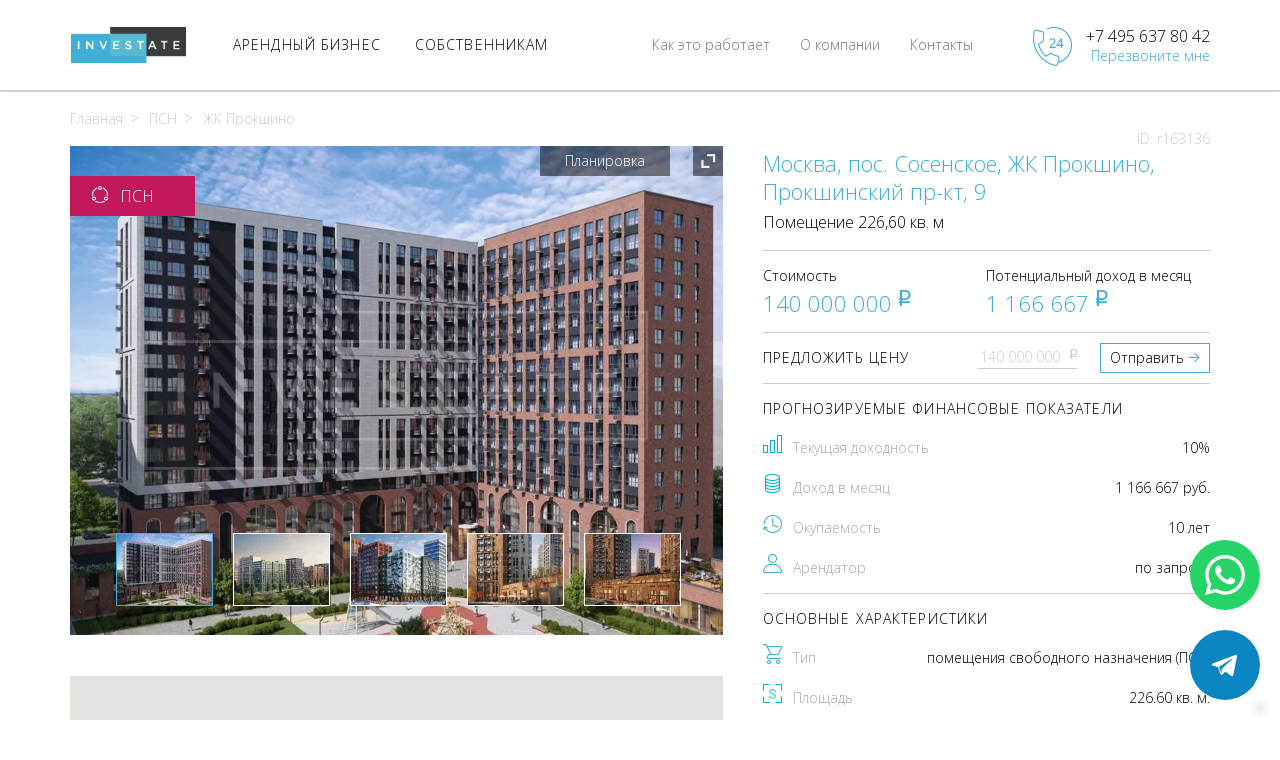

--- FILE ---
content_type: text/html; charset=UTF-8
request_url: https://inv.estate/zhk-prokshino-227-metrov-163136
body_size: 14751
content:
<!DOCTYPE html>
<html lang="en">
    <head>
        <meta http-equiv="Content-Type" content="text/html; charset=UTF-8">
        <meta http-equiv="X-UA-Compatible" content="IE=edge">
        <meta name="viewport" content="width=device-width, initial-scale=1">
        <meta name="author" content="">
        <meta name="robots" content="all">

        <!-- Favicons -->
        <link rel="icon" href="/favicons/favicon.ico">
        <link rel="icon" type="image/png" href="/favicons/favicon-16x16.png" sizes="16x16">
        <link rel="icon" type="image/png" href="/favicons/favicon-32x32.png" sizes="32x32">
        <link rel="icon" type="image/png" href="/favicons/favicon-48x48.png" sizes="48x48">
        <link rel="icon" type="image/png" href="/favicons/favicon-64x64.png" sizes="64x64">
        <link rel="icon" type="image/png" href="/favicons/favicon-96x96.png" sizes="96x96">
        <link rel="icon" type="image/png" href="/favicons/favicon-196x196.png" sizes="196x196">
        <link rel="icon" type="image/png" href="/favicons/favicon-228x228.png" sizes="228x228">
        <link rel="apple-touch-icon" sizes="114x114" href="/favicons/apple-touch-icon-114x114.png">
        <link rel="apple-touch-icon" sizes="144x144" href="/favicons/apple-touch-icon-144x144.png">
        <link rel="apple-touch-icon" sizes="120x120" href="/favicons/apple-touch-icon-120x120.png">
        <link rel="apple-touch-icon" sizes="152x152" href="/favicons/apple-touch-icon-152x152.png">
        <link rel="apple-touch-icon" sizes="180x180" href="/favicons/apple-touch-icon-180x180.png">
        <meta name="msapplication-TileColor" content="#97952B">
        <meta name="msapplication-TileImage" content="/favicons/favicon-16x16.png">
        <meta name="msapplication-TileImage" content="/favicons/favicon-32x32.png">
        <meta name="msapplication-TileImage" content="/favicons/favicon-48x48.png">
        <meta name="msapplication-TileImage" content="/favicons/favicon-64x64.png">
        <meta name="msapplication-TileImage" content="/favicons/favicon-96x96.png">
        <meta name="msapplication-TileImage" content="/favicons/favicon-196x196.png">
        <meta name="msapplication-TileImage" content="/favicons/favicon-228x228.png">

            <title>Продажа помещения свободного назначения (ПСН) на этапе строительства под аренду, Москва, пос. Сосенское, ЖК Прокшино, Прокшинский пр-кт, 9, 226,60 кв. м</title>
    <meta name="description" content="Продаётся арендный бизнес на этапе строительства с прогнозируемой доходностью 10%, ПСН находится() по адресу: г. Москва, пос. Сосенское, ЖК Прокшино, Прокшинский пр-кт, 9. Размер инвестиций - 140 000 000 рублей, расчетный месячный доход - 1 166 667 рублей">

            <link rel="canonical" href="https://inv.estate/zhk-prokshino-227-metrov-163136"/>

        <!-- Общие стили -->
        <link href="https://inv.estate/css/main.min.css" rel="stylesheet">
        <!-- Fonts -->
        

        <!-- Индивидуальные стили -->
                <link href="https://inv.estate/css/block.min.css" rel="stylesheet">
        </head>
    <body>
        <div class="mask"></div>
        <header class="header">
    <div class="header__main">
        <div class="container">
            <a href="/" class="logo"></a>
            <div class="navigation">
                <ul class="nav">
                    <li class="nav__li active opened-menu">
                        <a href="/prodazha" class="nav__li__a"><span class="nav__li__a__span">АРЕНДНЫЙ БИЗНЕС</span></a>
                    </li>
                    <li class="nav__li">
                        <a href="https://inv.estate/sobstvenikam" class="nav__li__a"><span class="nav__li__a__span">СОБСТВЕННИКАМ</span></a>
                    </li>
                </ul>
                <div class="nav__li static-pages"><a href="https://inv.estate/contacts" class="nav__li__a"><span class="nav__li__a__span">Контакты</span></a></div>
                <div class="nav__li static-pages"><a href="https://inv.estate/about" class="nav__li__a"><span class="nav__li__a__span">О компании</span></a></div>
                <div class="nav__li static-pages"><a href="https://inv.estate/ourway" class="nav__li__a"><span class="nav__li__a__span">Как это работает</span></a></div>
                <div class="drop-menu-container">
                    <div class="container">
                        <div class="drop-menu">
                            <div class="drop-menu__col" close="1">
            <ul class="drop-menu__ul"><li class="drop-menu__li" openmenu="menu-retail"><a href="/retail"><span class="nav__li__a__icon sprite sprite-1" style="background-image: url(/images/sprite.png);"></span><span class="nav__li__a__span">Торговые помещения</span></a></li><li class="drop-menu__li" openmenu="menu-office"><a href="/office"><span class="nav__li__a__icon sprite sprite-2" style="background-image: url(/images/sprite.png);"></span><span class="nav__li__a__span">Офисы</span></a></li><li class="drop-menu__li" openmenu="menu-newbuild"><a href="/new-build"><span class="nav__li__a__icon sprite sprite-3" style="background-image: url(/images/sprite.png);"></span><span class="nav__li__a__span">Коммерческие<br>помещения<br>в новостройках</span></a></li><li class="drop-menu__li" openmenu="menu-mc"><a href="/geo-moscow-city"><span class="nav__li__a__icon sprite sprite-4" style="background-image: url(/images/sprite.png);"></span><span class="nav__li__a__span">В Москва-Cити</span></a></li><li class="drop-menu__li empty"><a href="/warehouse"><span class="nav__li__a__icon sprite sprite-7" style="background-image: url(/images/sprite.png);"></span><span class="nav__li__a__span">Индустриальная недвижимость</span></a></li></ul></div><div class="drop-menu__col" id="menu-retail" style="display: none;" closefor="1" close="2">
                        <ul class="drop-menu__ul"><li class="drop-menu__li empty"><a href="/retail/with-rent"><span class="nav__li__a__span">C арендатором</span></a></li><li class="drop-menu__li" openmenu="menu-retail-types"><a href="/with-rent/chain-store"><span class="nav__li__a__span">C сетевыми<br>арендаторами</span></a></li><li class="drop-menu__li empty"><a href="/retail/with-mb-rent"><span class="nav__li__a__span">Под арендатора</span></a></li></ul></div><div class="drop-menu__col menu-retail-types" id="menu-retail-types" style="display: none;" closefor="1" close="2">
                        <ul class="drop-menu__ul"><li class="drop-menu__li " openmenu="menu-retail-net-alkomarket"><a href="/with-rent/chain-group/alkomarket"><span class="nav__li__a__span">Алкомаркет</span></a></li><li class="drop-menu__li " openmenu="menu-retail-net-produkty"><a href="/with-rent/chain-group/produkty"><span class="nav__li__a__span">Продукты</span></a></li><li class="drop-menu__li empty" openmenu="menu-retail-net-kalyannaya"><a href="/with-rent/chain-group/kalyannaya"><span class="nav__li__a__span">Кальянная</span></a></li><li class="drop-menu__li " openmenu="menu-retail-net-kafe"><a href="/with-rent/chain-group/kafe"><span class="nav__li__a__span">Кафе</span></a></li><li class="drop-menu__li " openmenu="menu-retail-net-restoran"><a href="/with-rent/chain-group/restoran"><span class="nav__li__a__span">Ресторан</span></a></li><li class="drop-menu__li empty" openmenu="menu-retail-net-medicinskie-uslugi"><a href="/with-rent/chain-group/medicinskie-uslugi"><span class="nav__li__a__span">Медицинские услуги</span></a></li><li class="drop-menu__li empty" openmenu="menu-retail-net-salon-krasoty"><a href="/with-rent/chain-group/salon-krasoty"><span class="nav__li__a__span">Салон красоты</span></a></li><li class="drop-menu__li " openmenu="menu-retail-net-salon-svyazi"><a href="/with-rent/chain-group/salon-svyazi"><span class="nav__li__a__span">Салон связи</span></a></li><li class="drop-menu__li empty" openmenu="menu-retail-net-cvety"><a href="/with-rent/chain-group/cvety"><span class="nav__li__a__span">Цветы</span></a></li><li class="drop-menu__li empty" openmenu="menu-retail-net-avtosalon"><a href="/with-rent/chain-group/avtosalon"><span class="nav__li__a__span">Автосалон</span></a></li><li class="drop-menu__li " openmenu="menu-retail-net-aptekaoptikaortopediya"><a href="/with-rent/chain-group/aptekaoptikaortopediya"><span class="nav__li__a__span">Аптека/оптика/ортопедия</span></a></li><li class="drop-menu__li " openmenu="menu-retail-net-bank"><a href="/with-rent/chain-group/bank"><span class="nav__li__a__span">Банк</span></a></li><li class="drop-menu__li " openmenu="menu-retail-net-kosmetika"><a href="/with-rent/chain-group/kosmetika"><span class="nav__li__a__span">Косметика</span></a></li><li class="drop-menu__li " openmenu="menu-retail-net-veshhevye-magaziny"><a href="/with-rent/chain-group/veshhevye-magaziny"><span class="nav__li__a__span">Вещевые магазины</span></a></li><li class="drop-menu__li " openmenu="menu-retail-net-uslugi-naseleniyupotrebitelskie-tovary"><a href="/with-rent/chain-group/uslugi-naseleniyupotrebitelskie-tovary"><span class="nav__li__a__span">Услуги населению/потребительские товары</span></a></li><li class="drop-menu__li " openmenu="menu-retail-net-punkt-vydaci"><a href="/with-rent/chain-group/punkt-vydaci"><span class="nav__li__a__span">Пункт выдачи</span></a></li></ul></div><div class="drop-menu__col" id="menu-retail-net-alkomarket" style="display: none;" closefor="2">
                            <ul class="drop-menu__ul"><li class="drop-menu__li empty"><a href="/with-rent/chain-store/krasnoe-i-beloe"><span class="nav__li__a__icon square" style="background-image: url(/images/brand-6.png);"></span><span class="nav__li__a__span">Красное и Белое</span></a></li><li class="drop-menu__li empty"><a href="/with-rent/chain-store/aromatnyi-mir"><span class="nav__li__a__icon square" style="background-image: url(/images/brand-13.png);"></span><span class="nav__li__a__span">Ароматный Мир</span></a></li><li class="drop-menu__li empty"><a href="/with-rent/chain-store/pivnoi-magazin"><span class="nav__li__a__icon square" style="background-image: url(/images/brand-34.png);"></span><span class="nav__li__a__span">Пивной магазин</span></a></li><li class="drop-menu__li empty"><a href="/with-rent/chain-store/bar"><span class="nav__li__a__icon square" style="background-image: url(/images/brand-45.png);"></span><span class="nav__li__a__span">Бар</span></a></li></ul></div><div class="drop-menu__col" id="menu-retail-net-produkty" style="display: none;" closefor="2">
                            <ul class="drop-menu__ul"><li class="drop-menu__li empty"><a href="/with-rent/chain-store/pyaterochka"><span class="nav__li__a__icon square" style="background-image: url(/images/brand-1.png);"></span><span class="nav__li__a__span">Пятерочка</span></a></li><li class="drop-menu__li empty"><a href="/with-rent/chain-store/magnit"><span class="nav__li__a__icon square" style="background-image: url(/images/brand-2.png);"></span><span class="nav__li__a__span">Магнит</span></a></li><li class="drop-menu__li empty"><a href="/with-rent/chain-store/vkusvil"><span class="nav__li__a__icon square" style="background-image: url(/images/brand-3.png);"></span><span class="nav__li__a__span">ВкусВилл</span></a></li><li class="drop-menu__li empty"><a href="/with-rent/chain-store/perekrestok"><span class="nav__li__a__icon square" style="background-image: url(/images/brand-4.png);"></span><span class="nav__li__a__span">Перекресток</span></a></li><li class="drop-menu__li empty"><a href="/with-rent/chain-store/azbuka-vkusa"><span class="nav__li__a__icon square" style="background-image: url(/images/brand-5.png);"></span><span class="nav__li__a__span">Азбука Вкуса</span></a></li><li class="drop-menu__li empty"><a href="/with-rent/chain-store/diksi"><span class="nav__li__a__icon square" style="background-image: url(/images/brand-7.png);"></span><span class="nav__li__a__span">Дикси</span></a></li><li class="drop-menu__li empty"><a href="/with-rent/chain-store/vernyi"><span class="nav__li__a__icon square" style="background-image: url(/images/brand-8.png);"></span><span class="nav__li__a__span">Верный</span></a></li><li class="drop-menu__li empty"><a href="/with-rent/chain-store/miratorg"><span class="nav__li__a__icon square" style="background-image: url(/images/brand-9.png);"></span><span class="nav__li__a__span">Мираторг</span></a></li><li class="drop-menu__li empty"><a href="/with-rent/chain-store/spar"><span class="nav__li__a__icon square" style="background-image: url(/images/brand-10.png);"></span><span class="nav__li__a__span">Spar</span></a></li><li class="drop-menu__li empty"><a href="/with-rent/chain-store/magnoliya"><span class="nav__li__a__icon square" style="background-image: url(/images/brand-17.png);"></span><span class="nav__li__a__span">Магнолия</span></a></li><li class="drop-menu__li empty"><a href="/with-rent/chain-store/billa"><span class="nav__li__a__icon square" style="background-image: url(/images/brand-22.png);"></span><span class="nav__li__a__span">Билла</span></a></li><li class="drop-menu__li empty"><a href="/with-rent/chain-store/produkty"><span class="nav__li__a__icon square" style="background-image: url(/images/brand-29.png);"></span><span class="nav__li__a__span">Продукты</span></a></li></ul></div><div class="drop-menu__col" id="menu-retail-net-zootovary" style="display: none;" closefor="2">
                            <ul class="drop-menu__ul"></ul></div><div class="drop-menu__col" id="menu-retail-net-kalyannaya" style="display: none;" closefor="2">
                            <ul class="drop-menu__ul"></ul></div><div class="drop-menu__col" id="menu-retail-net-kafe" style="display: none;" closefor="2">
                            <ul class="drop-menu__ul"><li class="drop-menu__li empty"><a href="/with-rent/chain-store/cofix"><span class="nav__li__a__icon square" style="background-image: url(/images/brand-15.png);"></span><span class="nav__li__a__span">cofix</span></a></li><li class="drop-menu__li empty"><a href="/with-rent/chain-store/bratya-karavaevy"><span class="nav__li__a__icon square" style="background-image: url(/images/brand-23.png);"></span><span class="nav__li__a__span">Братья Караваевы</span></a></li><li class="drop-menu__li empty"><a href="/with-rent/chain-store/kafe"><span class="nav__li__a__icon square" style="background-image: url(/images/brand-36.png);"></span><span class="nav__li__a__span">Кафе</span></a></li><li class="drop-menu__li empty"><a href="/with-rent/chain-store/pekarnya"><span class="nav__li__a__icon square" style="background-image: url(/images/brand-46.png);"></span><span class="nav__li__a__span">Пекарня</span></a></li></ul></div><div class="drop-menu__col" id="menu-retail-net-restoran" style="display: none;" closefor="2">
                            <ul class="drop-menu__ul"><li class="drop-menu__li empty"><a href="/with-rent/chain-store/kfc"><span class="nav__li__a__icon square" style="background-image: url(/images/brand-12.png);"></span><span class="nav__li__a__span">KFC</span></a></li><li class="drop-menu__li empty"><a href="/with-rent/chain-store/burger-king"><span class="nav__li__a__icon square" style="background-image: url(/images/brand-24.png);"></span><span class="nav__li__a__span">Бургер Кинг</span></a></li><li class="drop-menu__li empty"><a href="/with-rent/chain-store/restoran"><span class="nav__li__a__icon square" style="background-image: url(/images/brand-37.png);"></span><span class="nav__li__a__span">Ресторан</span></a></li></ul></div><div class="drop-menu__col" id="menu-retail-net-medicinskie-uslugi" style="display: none;" closefor="2">
                            <ul class="drop-menu__ul"></ul></div><div class="drop-menu__col" id="menu-retail-net-salon-krasoty" style="display: none;" closefor="2">
                            <ul class="drop-menu__ul"></ul></div><div class="drop-menu__col" id="menu-retail-net-salon-svyazi" style="display: none;" closefor="2">
                            <ul class="drop-menu__ul"><li class="drop-menu__li empty"><a href="/with-rent/chain-store/megafon"><span class="nav__li__a__icon square" style="background-image: url(/images/brand-26.png);"></span><span class="nav__li__a__span">Мегафон</span></a></li><li class="drop-menu__li empty"><a href="/with-rent/chain-store/bilain"><span class="nav__li__a__icon square" style="background-image: url(/images/brand-41.png);"></span><span class="nav__li__a__span">Билайн</span></a></li><li class="drop-menu__li empty"><a href="/with-rent/chain-store/mts"><span class="nav__li__a__icon square" style="background-image: url(/images/brand-42.png);"></span><span class="nav__li__a__span">МТС</span></a></li></ul></div><div class="drop-menu__col" id="menu-retail-net-cvety" style="display: none;" closefor="2">
                            <ul class="drop-menu__ul"></ul></div><div class="drop-menu__col" id="menu-retail-net-avtosalon" style="display: none;" closefor="2">
                            <ul class="drop-menu__ul"></ul></div><div class="drop-menu__col" id="menu-retail-net-aptekaoptikaortopediya" style="display: none;" closefor="2">
                            <ul class="drop-menu__ul"><li class="drop-menu__li empty"><a href="/with-rent/chain-store/apteka"><span class="nav__li__a__icon square" style="background-image: url(/images/brand-11.png);"></span><span class="nav__li__a__span">Аптека</span></a></li><li class="drop-menu__li empty"><a href="/with-rent/chain-store/orteka"><span class="nav__li__a__icon square" style="background-image: url(/images/brand-14.png);"></span><span class="nav__li__a__span">ОРТЕКА</span></a></li><li class="drop-menu__li empty"><a href="/with-rent/chain-store/planeta-zdorovya"><span class="nav__li__a__icon square" style="background-image: url(/images/brand-20.png);"></span><span class="nav__li__a__span">Планета Здоровья</span></a></li><li class="drop-menu__li empty"><a href="/with-rent/chain-store/optika"><span class="nav__li__a__icon square" style="background-image: url(/images/brand-27.png);"></span><span class="nav__li__a__span">Оптика</span></a></li><li class="drop-menu__li empty"><a href="/with-rent/chain-store/rigla"><span class="nav__li__a__icon square" style="background-image: url(/images/brand-30.png);"></span><span class="nav__li__a__span">Ригла</span></a></li></ul></div><div class="drop-menu__col" id="menu-retail-net-bank" style="display: none;" closefor="2">
                            <ul class="drop-menu__ul"><li class="drop-menu__li empty"><a href="/with-rent/chain-store/gazprombank"><span class="nav__li__a__icon square" style="background-image: url(/images/brand-16.png);"></span><span class="nav__li__a__span">Газпромбанк</span></a></li><li class="drop-menu__li empty"><a href="/with-rent/chain-store/alfa-bank"><span class="nav__li__a__icon square" style="background-image: url(/images/brand-19.png);"></span><span class="nav__li__a__span">Альфа-Банк</span></a></li><li class="drop-menu__li empty"><a href="/with-rent/chain-store/bank"><span class="nav__li__a__icon square" style="background-image: url(/images/brand-21.png);"></span><span class="nav__li__a__span">Банк</span></a></li></ul></div><div class="drop-menu__col" id="menu-retail-net-bukmeker" style="display: none;" closefor="2">
                            <ul class="drop-menu__ul"></ul></div><div class="drop-menu__col" id="menu-retail-net-bytovaya-texnika-i-elektronikatovary-dlya-doma" style="display: none;" closefor="2">
                            <ul class="drop-menu__ul"></ul></div><div class="drop-menu__col" id="menu-retail-net-gostinicaxostely" style="display: none;" closefor="2">
                            <ul class="drop-menu__ul"></ul></div><div class="drop-menu__col" id="menu-retail-net-klub-koncertnyi-zal" style="display: none;" closefor="2">
                            <ul class="drop-menu__ul"></ul></div><div class="drop-menu__col" id="menu-retail-net-kosmetika" style="display: none;" closefor="2">
                            <ul class="drop-menu__ul"><li class="drop-menu__li empty"><a href="/with-rent/chain-store/magnit-kosmetiks"><span class="nav__li__a__icon square" style="background-image: url(/images/brand-25.png);"></span><span class="nav__li__a__span">Магнит Косметикс</span></a></li><li class="drop-menu__li empty"><a href="/with-rent/chain-store/podruzka"><span class="nav__li__a__icon square" style="background-image: url(/images/brand-28.png);"></span><span class="nav__li__a__span">Подружка</span></a></li></ul></div><div class="drop-menu__col" id="menu-retail-net-obrazovanie" style="display: none;" closefor="2">
                            <ul class="drop-menu__ul"></ul></div><div class="drop-menu__col" id="menu-retail-net-veshhevye-magaziny" style="display: none;" closefor="2">
                            <ul class="drop-menu__ul"><li class="drop-menu__li empty"><a href="/with-rent/chain-store/smesnye-ceny"><span class="nav__li__a__icon square" style="background-image: url(/images/brand-18.png);"></span><span class="nav__li__a__span">Смешные цены</span></a></li><li class="drop-menu__li empty"><a href="/with-rent/chain-store/ozon"><span class="nav__li__a__icon square" style="background-image: url(/images/brand-43.png);"></span><span class="nav__li__a__span">Ozon</span></a></li><li class="drop-menu__li empty"><a href="/with-rent/chain-store/yandeks-market"><span class="nav__li__a__icon square" style="background-image: url(/images/brand-44.png);"></span><span class="nav__li__a__span">Яндекс Маркет</span></a></li><li class="drop-menu__li empty"><a href="/with-rent/chain-store/wildberries"><span class="nav__li__a__icon square" style="background-image: url(/images/brand-47.png);"></span><span class="nav__li__a__span">Wildberries</span></a></li></ul></div><div class="drop-menu__col" id="menu-retail-net-ofisy" style="display: none;" closefor="2">
                            <ul class="drop-menu__ul"></ul></div><div class="drop-menu__col" id="menu-retail-net-uslugi-naseleniyupotrebitelskie-tovary" style="display: none;" closefor="2">
                            <ul class="drop-menu__ul"><li class="drop-menu__li empty"><a href="/with-rent/chain-store/dom-byta"><span class="nav__li__a__icon square" style="background-image: url(/images/brand-33.png);"></span><span class="nav__li__a__span">Дом быта</span></a></li><li class="drop-menu__li empty"><a href="/with-rent/chain-store/fix-price"><span class="nav__li__a__icon square" style="background-image: url(/images/brand-39.png);"></span><span class="nav__li__a__span">Fix price</span></a></li></ul></div><div class="drop-menu__col" id="menu-retail-net-fitnes" style="display: none;" closefor="2">
                            <ul class="drop-menu__ul"></ul></div><div class="drop-menu__col" id="menu-retail-net-yuvelirnyi-salon" style="display: none;" closefor="2">
                            <ul class="drop-menu__ul"></ul></div><div class="drop-menu__col" id="menu-retail-net-obuv" style="display: none;" closefor="2">
                            <ul class="drop-menu__ul"></ul></div><div class="drop-menu__col" id="menu-retail-net-detskie-tovary" style="display: none;" closefor="2">
                            <ul class="drop-menu__ul"></ul></div><div class="drop-menu__col" id="menu-retail-net-odezda" style="display: none;" closefor="2">
                            <ul class="drop-menu__ul"></ul></div><div class="drop-menu__col" id="menu-retail-net-punkt-vydaci-ozon" style="display: none;" closefor="2">
                            <ul class="drop-menu__ul"></ul></div><div class="drop-menu__col" id="menu-retail-net-punkt-vydaci-wildberries" style="display: none;" closefor="2">
                            <ul class="drop-menu__ul"></ul></div><div class="drop-menu__col" id="menu-retail-net-punkt-vydaci" style="display: none;" closefor="2">
                            <ul class="drop-menu__ul"><li class="drop-menu__li empty"><a href="/with-rent/chain-store/punkt-vydaci-ozon"><span class="nav__li__a__icon square" style="background-image: url(/images/brand-48.png);"></span><span class="nav__li__a__span">Пункт выдачи OZON</span></a></li><li class="drop-menu__li empty"><a href="/with-rent/chain-store/punkt-vydaci-wildberries"><span class="nav__li__a__icon square" style="background-image: url(/images/brand-49.png);"></span><span class="nav__li__a__span">Пункт выдачи Wildberries</span></a></li></ul></div><div class="drop-menu__col" id="menu-office" style="display: none;" closefor="1">
                        <ul class="drop-menu__ul"><li class="drop-menu__li empty"><a href="/office/with-rent"><span class="nav__li__a__span">C арендатором</span></a></li><li class="drop-menu__li empty"><a href="/office/with-mb-rent"><span class="nav__li__a__span">Под арендатора</span></a></li><li class="drop-menu__li empty"><a href="/office/new-build"><span class="nav__li__a__span">На этапе строительства</span></a></li></ul></div><div class="drop-menu__col" id="menu-newbuild" style="display: none;" closefor="1">
                        <ul class="drop-menu__ul"><li class="drop-menu__li empty"><a href="/new-build/work"><span class="nav__li__a__span">На этапе строительства</span></a></li><li class="drop-menu__li empty"><a href="/new-build/ready"><span class="nav__li__a__span">Готовые объекты</span></a></li></ul></div><div class="drop-menu__col" id="menu-mc" style="display: none;" closefor="1" close="2">
                        <ul class="drop-menu__ul"><li class="drop-menu__li" openmenu="menu-mc-office"><a href="/geo-moscow-city/office"><span class="nav__li__a__span">Офисы</span></a></li><li class="drop-menu__li" openmenu="menu-mc-retail"><a href="/geo-moscow-city/retail"><span class="nav__li__a__span">Торговые помещения</span></a></li></ul></div><div class="drop-menu__col" id="menu-mc-office" style="display: none;" closefor="2" close="3">
                        <ul class="drop-menu__ul"><li class="drop-menu__li empty"><a href="/geo-moscow-city/office/with-mb-rent"><span class="nav__li__a__span">Под арендатора</span></a></li><li class="drop-menu__li empty"><a href="/geo-moscow-city/office/work"><span class="nav__li__a__span">На этапе строительства</span></a></li><li class="drop-menu__li" openmenu="menu-mc-office-tower"><a href="/geo-moscow-city/office"><span class="nav__li__a__span">В башне</span></a></li></ul></div><div class="drop-menu__col" id="menu-mc-retail" style="display: none;" closefor="2" close="3">
                        <ul class="drop-menu__ul"><li class="drop-menu__li empty"><a href="/geo-moscow-city/retail/with-rent"><span class="nav__li__a__span">С арендатором</span></a></li><li class="drop-menu__li empty"><a href="/geo-moscow-city/retail/with-mb-rent"><span class="nav__li__a__span">Под арендатора</span></a></li><li class="drop-menu__li empty"><a href="/geo-moscow-city/retail/work"><span class="nav__li__a__span">На этапе строительства</span></a></li><li class="drop-menu__li" openmenu="menu-mc-retail-tower"><a href="/geo-moscow-city/retail"><span class="nav__li__a__span">В башне</span></a></li></ul></div><div class="drop-menu__col" id="menu-mc-office-tower" style="display: none;" closefor="3">
                        <ul class="drop-menu__ul"><li class="drop-menu__li empty "><a href="/geo-moscow-city/office/imperiya-tauer"><span class="nav__li__a__span">Империя Тауэр</span></a></li></ul></div><div class="drop-menu__col" id="menu-mc-retail-tower" style="display: none;" closefor="3">
                        <ul class="drop-menu__ul"><li class="drop-menu__li empty "><a href="/geo-moscow-city/retail/bashnya-federaciya-ii-zapad"><span class="nav__li__a__span">Башня Федерация-II Запад</span></a></li><li class="drop-menu__li empty "><a href="/geo-moscow-city/retail/bashnya-federaciya-i-vostok"><span class="nav__li__a__span">Башня Федерация-I Восток</span></a></li><li class="drop-menu__li empty "><a href="/geo-moscow-city/retail/gorod-stolic-severnyj-blok"><span class="nav__li__a__span">Город Столиц, Северный блок</span></a></li><li class="drop-menu__li empty "><a href="/geo-moscow-city/retail/gorod-stolic-yuzhnyj-blok"><span class="nav__li__a__span">Город Столиц, Южный блок</span></a></li></ul></div>                        </div>
                    </div>
                </div>
            </div>
            <div class="mobile-callme">
                <div class="mobile-callme__img"></div>
                <div class="mobile-callme__links-container">
                    <a href="tel:+7 495 637 80 42" class="mobile-callme__number">
                        +7 495 637 80 42
                    </a>
                    <a href="#callback" class="mobile-callme__link-callme callback" data-toggle="modal" data-target="#modalOrderCallMe">Перезвоните мне</a>
                </div>
            </div>
            <div class="burger-button">
                <div class="burger-line"></div>
                <div class="burger-line"></div>
                <div class="burger-line"></div>
            </div>
        </div>
    </div>
    <div class="container mobile-menu__container">
        <div class="mobile-menu">
            <ul class="nav">
                <li class="nav__li">
                    <a href="#" class="nav__li__a"><span class="nav__li__a__span">Арендный бизнес</span></a>
                    <ul class="mobile-submenu"><li class="nav__li">
                        <a href="#" class="nav__li__a"><span class="nav__li__a__icon sprite sprite-1" style="background-image: url(/images/sprite.png);"></span><span class="nav__li__a__span" href="/retail">Торговые помещения</span></a>
                        <ul class="mobile-submenu"><li class="nav__li">
                    <a href="/retail/with-rent"><span class="nav__li__a__span">С арендатором</span></a>
                </li><li class="nav__li">
                                <a href="#" class="nav__li__a"><span class="nav__li__a__span" href="/with-rent/chain-store">С сетевыми арендаторами</span></a>
                                <ul class="mobile-submenu"><li class="nav__li">
                                    <a href="/with-rent/chain-store/pyaterochka"><span class="nav__li__a__icon square" style="background-image: url(/images/brand-1.png);"></span><span class="nav__li__a__span">Пятерочка</span></a>
                                </li><li class="nav__li">
                                    <a href="/with-rent/chain-store/magnit"><span class="nav__li__a__icon square" style="background-image: url(/images/brand-2.png);"></span><span class="nav__li__a__span">Магнит</span></a>
                                </li><li class="nav__li">
                                    <a href="/with-rent/chain-store/vkusvil"><span class="nav__li__a__icon square" style="background-image: url(/images/brand-3.png);"></span><span class="nav__li__a__span">ВкусВилл</span></a>
                                </li><li class="nav__li">
                                    <a href="/with-rent/chain-store/perekrestok"><span class="nav__li__a__icon square" style="background-image: url(/images/brand-4.png);"></span><span class="nav__li__a__span">Перекресток</span></a>
                                </li><li class="nav__li">
                                    <a href="/with-rent/chain-store/azbuka-vkusa"><span class="nav__li__a__icon square" style="background-image: url(/images/brand-5.png);"></span><span class="nav__li__a__span">Азбука Вкуса</span></a>
                                </li><li class="nav__li">
                                    <a href="/with-rent/chain-store/krasnoe-beloe"><span class="nav__li__a__icon square" style="background-image: url(/images/brand-6.png);"></span><span class="nav__li__a__span">Красное Белое</span></a>
                                </li><li class="nav__li">
                                    <a href="/with-rent/chain-store/diksi"><span class="nav__li__a__icon square" style="background-image: url(/images/brand-7.png);"></span><span class="nav__li__a__span">Дикси</span></a>
                                </li><li class="nav__li">
                                    <a href="/with-rent/chain-store/vernyi"><span class="nav__li__a__icon square" style="background-image: url(/images/brand-8.png);"></span><span class="nav__li__a__span">Верный</span></a>
                                </li><li class="nav__li">
                                    <a href="/with-rent/chain-store/miratorg"><span class="nav__li__a__icon square" style="background-image: url(/images/brand-9.png);"></span><span class="nav__li__a__span">Мираторг</span></a>
                                </li><li class="nav__li">
                        <a href="/with-rent/chain-store/magnoliya"><span class="nav__li__a__icon square" style="background-image: url(/images/brand-11.png);"></span><span class="nav__li__a__span">Магнолия</span></a>
                    </li></ul></li><li class="nav__li">
                    <a href="/retail/with-mb-rent"><span class="nav__li__a__span">Под арендатора</span></a>
                </li></ul></li><li class="nav__li">
                            <a href="#" class="nav__li__a"><span class="nav__li__a__icon sprite sprite-2" style="background-image: url(/images/sprite.png);"></span><span class="nav__li__a__span" href="/office">Офисы</span></a>
                            <ul class="mobile-submenu"><li class="nav__li">
                    <a href="/office/with-rent"><span class="nav__li__a__span">С арендатором</span></a>
                </li><li class="nav__li">
                    <a href="/office/with-mb-rent"><span class="nav__li__a__span">Под арендатора</span></a>
                </li><li class="nav__li">
                    <a href="/office/new-build"><span class="nav__li__a__span">На этапе строительства</span></a>
                </li></ul></li><li class="nav__li">
                            <a href="#" class="nav__li__a"><span class="nav__li__a__icon sprite sprite-3" style="background-image: url(/images/sprite.png);"></span><span class="nav__li__a__span" href="/new-build">Коммерческие помещения в новостройках</span></a>
                            <ul class="mobile-submenu"><li class="nav__li">
                    <a href="/new-build/work"><span class="nav__li__a__span">На этапе строительства</span></a>
                </li><li class="nav__li">
                    <a href="/new-build/ready"><span class="nav__li__a__span">Готовые объекты</span></a>
                </li></ul></li><li class="nav__li">
                            <a href="#" class="nav__li__a"><span class="nav__li__a__icon sprite sprite-4" style="background-image: url(/images/sprite.png);"></span><span class="nav__li__a__span" href="/geo-moscow-city">в Москва-Сити</span></a>
                            <ul class="mobile-submenu"><li class="nav__li">
                                <a href="#" class="nav__li__a"><span class="nav__li__a__span" href="/geo-moscow-city/office">Офисы</span></a>
                                <ul class="mobile-submenu"><li class="nav__li">
                        <a href="/geo-moscow-city/office/with-mb-rent"><span class="nav__li__a__span">Под арендатора</span></a>
                    </li><li class="nav__li">
                        <a href="/geo-moscow-city/office/work"><span class="nav__li__a__span">На этапе строительства</span></a>
                    </li><li class="nav__li">
                                <a href="#" class="nav__li__a"><span class="nav__li__a__span" href="/geo-moscow-city/office">В башне</span></a>
                                <ul class="mobile-submenu"><li class="nav__li ">
                            <a href="/geo-moscow-city/office/imperiya-tauer"><span class="nav__li__a__span">Империя Тауэр</span></a>
                        </li></ul></li></ul></li><li class="nav__li">
                                <a href="#" class="nav__li__a"><span class="nav__li__a__span" href="/geo-moscow-city/retail">Торговые помещения</span></a>
                                <ul class="mobile-submenu"><li class="nav__li">
                        <a href="/geo-moscow-city/retail/with-rent"><span class="nav__li__a__span">С арендатором</span></a>
                    </li><li class="nav__li">
                        <a href="/geo-moscow-city/retail/with-mb-rent"><span class="nav__li__a__span">Под арендатора</span></a>
                    </li><li class="nav__li">
                        <a href="/geo-moscow-city/retail/work"><span class="nav__li__a__span">На этапе строительства</span></a>
                    </li><li class="nav__li">
                                <a href="#" class="nav__li__a"><span class="nav__li__a__span" href="/geo-moscow-city/retail">В башне</span></a>
                                <ul class="mobile-submenu"><li class="nav__li ">
                            <a href="/geo-moscow-city/retail/bashnya-federaciya-ii-zapad"><span class="nav__li__a__span">Башня Федерация-II Запад</span></a>
                        </li><li class="nav__li ">
                            <a href="/geo-moscow-city/retail/bashnya-federaciya-i-vostok"><span class="nav__li__a__span">Башня Федерация-I Восток</span></a>
                        </li><li class="nav__li ">
                            <a href="/geo-moscow-city/retail/gorod-stolic-severnyj-blok"><span class="nav__li__a__span">Город Столиц, Северный блок</span></a>
                        </li><li class="nav__li ">
                            <a href="/geo-moscow-city/retail/gorod-stolic-yuzhnyj-blok"><span class="nav__li__a__span">Город Столиц, Южный блок</span></a>
                        </li></ul></li></ul></li></ul></li><li class="nav__li">
                <a href="/warehouse"><span class="nav__li__a__icon sprite sprite-7" style="background-image: url(/images/sprite.png);"></span><span class="nav__li__a__span">Индустриальная недвижимость</span></a>
            </li></ul>                </li>
                <li class="nav__li">
                    <a href="https://inv.estate/sobstvenikam"><span class="nav__li__a__span">СОБСТВЕННИКАМ</span></a>
                </li>
                <li class="nav__li static-pages">
                    <a href="https://inv.estate/ourway"><span class="nav__li__a__span">Как это работает</span></a>
                </li>
                <li class="nav__li static-pages">
                    <a href="https://inv.estate/about"><span class="nav__li__a__span">О компании</span></a>
                </li>
                <li class="nav__li static-pages">
                    <a href="https://inv.estate/contacts"><span class="nav__li__a__span">Контакты</span></a>
                </li>
            </ul>
        </div>
    </div>
</header>
            <main>
        <div class="card">
            <input type="hidden" id="source" value="listings">
            <div class="container">
                <div class="top-breadcrumbs">
                    <ul itemscope="" itemtype="http://schema.org/BreadcrumbList" style="padding: 0">
                        <li itemprop="itemListElement" itemscope="" itemtype="http://schema.org/ListItem" class="top-breadcrumbs__link">
                            <a itemprop="item" href="https://inv.estate">
                                <span itemprop="name">Главная</span></a>
                            <meta itemprop="position" content="1">
                        </li>
                        <li itemprop="itemListElement" itemscope="" itemtype="http://schema.org/ListItem" class="top-breadcrumbs__link">
                            <a itemprop="item" href="https://inv.estate/psn">
                                <span itemprop="name">ПСН</span></a>
                            <meta itemprop="position" content="2">
                        </li>
                        <!-- TODO: еще одна крошка - тащим из подборок. Нужна ли? -->
                        <span class="top-breadcrumbs__link no-arrow">ЖК Прокшино</span>
                    </ul>
                    <span class="card-id">ID: r163136</span>
                    <input type="hidden" id="card-id" value="r163136">
                </div>
                <div class="row">
                    <div class="col-md-7 col-gal-left">
                        <div class="gallery-container">
                            <div class="top-action">
                                                                    <a href="#" class="plan-link">Планировка</a>
                                                                <a href="#" class="fullScreen-link" gallery-id="gallery">
                                <span class="rotate">
                                    <span class="gen-arrow gen-arrow_left"></span>
                                    <span class="gen-arrow gen-arrow_right"></span>
                                </span>
                                </a>
                            </div>
                                                                <span class="tickets t-mfk">ПСН</span>
                                                                <div class="photo-plan">
                                <div class="plan-slider slick-grab">
                                                                                                                                                                <div class="plan-slider__item">
                                                <img class="imageplan lazy" data-original="/thumb/653x489_5/829423.webp" title="арендный бизнес г. Москва, пос. Сосенское, ЖК Прокшино, Прокшинский пр-кт, 9 в , метро " alt="г. Москва, пос. Сосенское, ЖК Прокшино, Прокшинский пр-кт, 9">
                                            </div>
                                                                                                            </div>
                                <div class="plan-slider-thumbnail">
                                                                                                                                                                <div class="plan-slider__item">
                                                <img class="lazy" data-original="/thumb/97x73_5/829423.webp" title="арендный бизнес г. Москва, пос. Сосенское, ЖК Прокшино, Прокшинский пр-кт, 9 в , метро " alt="г. Москва, пос. Сосенское, ЖК Прокшино, Прокшинский пр-кт, 9">
                                            </div>
                                                                                                            </div>
                            </div>
                            <div class="object-slider slick-grab">
                                                                                                                                                <div class="object-slider__item" href="/thumb/653x489_5/829417.webp">
                                                                                            <img src="/thumb/653x489_5/829417.webp" title="арендный бизнес г. Москва, пос. Сосенское, ЖК Прокшино, Прокшинский пр-кт, 9 в , метро " alt="г. Москва, пос. Сосенское, ЖК Прокшино, Прокшинский пр-кт, 9">
                                                                                    </div>
                                                                                                                    <div class="object-slider__item" href="/thumb/653x489_5/829418.webp">
                                                                                            <img class="lazy" data-original="/thumb/653x489_5/829418.webp" title="арендный бизнес г. Москва, пос. Сосенское, ЖК Прокшино, Прокшинский пр-кт, 9 в , метро " alt="г. Москва, пос. Сосенское, ЖК Прокшино, Прокшинский пр-кт, 9" style="display: none">
                                                                                    </div>
                                                                                                                    <div class="object-slider__item" href="/thumb/653x489_5/829419.webp">
                                                                                            <img class="lazy" data-original="/thumb/653x489_5/829419.webp" title="арендный бизнес г. Москва, пос. Сосенское, ЖК Прокшино, Прокшинский пр-кт, 9 в , метро " alt="г. Москва, пос. Сосенское, ЖК Прокшино, Прокшинский пр-кт, 9" style="display: none">
                                                                                    </div>
                                                                                                                    <div class="object-slider__item" href="/thumb/653x489_5/829421.webp">
                                                                                            <img class="lazy" data-original="/thumb/653x489_5/829421.webp" title="арендный бизнес г. Москва, пос. Сосенское, ЖК Прокшино, Прокшинский пр-кт, 9 в , метро " alt="г. Москва, пос. Сосенское, ЖК Прокшино, Прокшинский пр-кт, 9" style="display: none">
                                                                                    </div>
                                                                                                                    <div class="object-slider__item" href="/thumb/653x489_5/829422.webp">
                                                                                            <img class="lazy" data-original="/thumb/653x489_5/829422.webp" title="арендный бизнес г. Москва, пос. Сосенское, ЖК Прокшино, Прокшинский пр-кт, 9 в , метро " alt="г. Москва, пос. Сосенское, ЖК Прокшино, Прокшинский пр-кт, 9" style="display: none">
                                                                                    </div>
                                                                                                                                        </div>
                                                                                                <div class="hide fancybox-gallery" data-fancybox="images-gallery" pos="0"
                                         href="/thumb/1024x786_5/829417.webp">
                                        <img class="lazy" data-original="/thumb/1024x786_5/829417.webp" title="арендный бизнес г. Москва, пос. Сосенское, ЖК Прокшино, Прокшинский пр-кт, 9 в , метро " alt="г. Москва, пос. Сосенское, ЖК Прокшино, Прокшинский пр-кт, 9">
                                    </div>
                                                                    <div class="hide fancybox-gallery" data-fancybox="images-gallery" pos="1"
                                         href="/thumb/1024x786_5/829418.webp">
                                        <img class="lazy" data-original="/thumb/1024x786_5/829418.webp" title="арендный бизнес г. Москва, пос. Сосенское, ЖК Прокшино, Прокшинский пр-кт, 9 в , метро " alt="г. Москва, пос. Сосенское, ЖК Прокшино, Прокшинский пр-кт, 9">
                                    </div>
                                                                    <div class="hide fancybox-gallery" data-fancybox="images-gallery" pos="2"
                                         href="/thumb/1024x786_5/829419.webp">
                                        <img class="lazy" data-original="/thumb/1024x786_5/829419.webp" title="арендный бизнес г. Москва, пос. Сосенское, ЖК Прокшино, Прокшинский пр-кт, 9 в , метро " alt="г. Москва, пос. Сосенское, ЖК Прокшино, Прокшинский пр-кт, 9">
                                    </div>
                                                                    <div class="hide fancybox-gallery" data-fancybox="images-gallery" pos="3"
                                         href="/thumb/1024x786_5/829421.webp">
                                        <img class="lazy" data-original="/thumb/1024x786_5/829421.webp" title="арендный бизнес г. Москва, пос. Сосенское, ЖК Прокшино, Прокшинский пр-кт, 9 в , метро " alt="г. Москва, пос. Сосенское, ЖК Прокшино, Прокшинский пр-кт, 9">
                                    </div>
                                                                    <div class="hide fancybox-gallery" data-fancybox="images-gallery" pos="4"
                                         href="/thumb/1024x786_5/829422.webp">
                                        <img class="lazy" data-original="/thumb/1024x786_5/829422.webp" title="арендный бизнес г. Москва, пос. Сосенское, ЖК Прокшино, Прокшинский пр-кт, 9 в , метро " alt="г. Москва, пос. Сосенское, ЖК Прокшино, Прокшинский пр-кт, 9">
                                    </div>
                                                                                        <div class="object-slider-thumbnail">
                                                                                                            <div class="object-slider__item thumb-no-js">
                                            <img class="lazy" data-original="/thumb/97x73_5/829417.webp" title="арендный бизнес г. Москва, пос. Сосенское, ЖК Прокшино, Прокшинский пр-кт, 9 в , метро " alt="г. Москва, пос. Сосенское, ЖК Прокшино, Прокшинский пр-кт, 9" style="display: none">
                                        </div>
                                                                            <div class="object-slider__item thumb-no-js">
                                            <img class="lazy" data-original="/thumb/97x73_5/829418.webp" title="арендный бизнес г. Москва, пос. Сосенское, ЖК Прокшино, Прокшинский пр-кт, 9 в , метро " alt="г. Москва, пос. Сосенское, ЖК Прокшино, Прокшинский пр-кт, 9" style="display: none">
                                        </div>
                                                                            <div class="object-slider__item thumb-no-js">
                                            <img class="lazy" data-original="/thumb/97x73_5/829419.webp" title="арендный бизнес г. Москва, пос. Сосенское, ЖК Прокшино, Прокшинский пр-кт, 9 в , метро " alt="г. Москва, пос. Сосенское, ЖК Прокшино, Прокшинский пр-кт, 9" style="display: none">
                                        </div>
                                                                            <div class="object-slider__item thumb-no-js">
                                            <img class="lazy" data-original="/thumb/97x73_5/829421.webp" title="арендный бизнес г. Москва, пос. Сосенское, ЖК Прокшино, Прокшинский пр-кт, 9 в , метро " alt="г. Москва, пос. Сосенское, ЖК Прокшино, Прокшинский пр-кт, 9" style="display: none">
                                        </div>
                                                                            <div class="object-slider__item thumb-no-js">
                                            <img class="lazy" data-original="/thumb/97x73_5/829422.webp" title="арендный бизнес г. Москва, пос. Сосенское, ЖК Прокшино, Прокшинский пр-кт, 9 в , метро " alt="г. Москва, пос. Сосенское, ЖК Прокшино, Прокшинский пр-кт, 9" style="display: none">
                                        </div>
                                                                                                </div>
                        </div>
                        <div class="mobile-action clearfix"></div>
                        <div class="card-info-object__map card-info-object__lg">
                            <div id="mapLG" class="map"></div>
                        </div>
                    </div>
                    <div class="col-md-5">
                        <div class="card-info-object">
                            <div class="card-info-object__title card-info-object__line">
                                <h1>Москва, пос. Сосенское, ЖК Прокшино, Прокшинский пр-кт, 9<br/><span>Помещение 226,60 кв. м </span></h1>
                            </div>
                            <div class="card-info-object__price card-info-object__line clearfix">
                                <div class="text-uppercase stamp" style="">
                                    <img class="lazy" data-original="/images/stamp.png" alt="ПРОДАНО">
                                </div>
                                <div class="card-info-object__price-item card-left">
                                    <div class="">Стоимость</div>
                                                                            <p>140 000 000&nbsp;<span class="rouble">pуб</span></p>
                                                                    </div>
                                <div class="card-info-object__price-item card-left">
                                                                            <div>Потенциальный доход в месяц</div>
                                                                                                                <p>1 166 667&nbsp;<span class="rouble">pуб</span></p>
                                                                    </div>
                            </div>
                            <div class="card-info-object__offer card-info-object__line clearfix">
                                <div class="card-left">
                                    <div class="card-info-object-h2-div">Предложить цену</div>
                                </div>
                                <div class="card-right">
                                <span class="offer-price">
                                    <input type="text" class="hide url" value="https://inv.estate/zhk-prokshino-227-metrov-163136"/>
                                    <input type="text" name="price" id="price-input"
                                           placeholder="140 000 000">
                                    <span class="rouble" style="width: 10px">pуб</span>
                                </span>
                                <a href="#" class="send btn-animate blue-color" data-toggle="modal"
                                   data-target="#modalOrderOfferPrice" onClick="//yaCounter40194184.reachGoal('your_price_touch');">Отправить
                                    <svg class="arrow-icon" xmlns="http://www.w3.org/2000/svg" width="32"
                                         height="32"
                                         viewBox="0 0 32 32">
                                        <g fill="none" stroke="#3eafd6" stroke-width="1.5"
                                           stroke-linejoin="round"
                                           stroke-miterlimit="10">
                                            <path class="arrow-icon--arrow"
                                                  d="M16.14 9.93L22.21 16l-6.07 6.07M8.23 16h13.98"></path>
                                        </g>
                                    </svg>
                                </a>
                                </div>
                            </div>
                            <div class="card-info-object__parameters-all">
                                <div class="row">
                                    <div class="col-md-12 col-sm-6">
                                        <div class="card-info-object__parameters card-info-object__line">
                                            <div class="card-info-object-h2-div" style="margin: 0">Прогнозируемые финансовые показатели</div>
                                            <ul>
                                                <li class="clearfix">
                                                    <div class="card-left">
                                                        <span class="card-icon ico-rate"></span>
                                                                                                                    <span class="card-grey-label">Текущая доходность</span>
                                                                                                            </div>
                                                    <div class="card-right">
                                                                                                                    <span class="card-value">10%</span>
                                                                                                            </div>
                                                </li>
                                                <li class="clearfix">
                                                    <div class="card-left">
                                                        <span class="card-icon ico-monthAP"></span>
                                                        <span class="card-grey-label">Доход в месяц</span>
                                                    </div>
                                                    <div class="card-right">
                                                                                                                    <span class="card-value">1 166 667 руб.</span>
                                                                                                            </div>
                                                </li>
                                                <li class="clearfix">
                                                    <div class="card-left">
                                                        <span class="card-icon ico-payback"></span>
                                                        <span class="card-grey-label">Окупаемость</span>
                                                    </div>
                                                    <div class="card-right">
                                                                                                                    <span class="card-value">10 лет</span>
                                                                                                            </div>
                                                </li>
                                                <li class="clearfix">
                                                    <div class="card-left">
                                                        <span class="card-icon ico-arendator"></span>
                                                        <span class="card-grey-label">Арендатор</span>
                                                    </div>
                                                    <div class="card-right card-arendator">
                                                        <span class="card-value">по запросу</span>
                                                        <a href="#" class="more-arendator" data-toggle="modal" data-target="#modalArendator">...</a>
                                                    </div>
                                                </li>
                                            </ul>
                                        </div>
                                    </div>
                                    <div class="col-md-12 col-sm-6">
                                        <div class="card-info-object__parameters card-info-object__line">
                                            <div class="card-info-object-h2-div" style="margin: 0">Основные характеристики</div>
                                            <ul>
                                                <li class="clearfix">
                                                    <div class="card-left">
                                                        <span class="card-icon ico-type"></span>
                                                        <span class="card-grey-label">Тип</span>
                                                    </div>
                                                    <div class="card-right">
                                                        <a href="/" class="card-value">помещения свободного назначения (ПСН)</a>
                                                    </div>
                                                </li>
                                                <li class="clearfix">
                                                    <div class="card-left">
                                                        <span class="card-icon ico-square"></span>
                                                        <span class="card-grey-label">Площадь</span>
                                                    </div>
                                                    <div class="card-right">
                                                                                                                    <span class="card-value">226.60 кв. м.</span>
                                                                                                            </div>
                                                </li>

                                                <li class="clearfix">
                                                    <div class="card-left">
                                                        <span class="card-icon ico-district"></span>
                                                        <span class="card-grey-label">Округ</span>
                                                    </div>
                                                    <div class="card-right">
                                                        <a
                                                            href="#"                                                            class="card-value"></a>
                                                    </div>
                                                </li>

                                                <li class="clearfix">
                                                    <div class="card-left">
                                                        <span class="card-icon-mkad"></span>
                                                        <span class="card-grey-label">От МКАД</span>
                                                    </div>
                                                    <div class="card-right">
                                                                                                                    <span class="card-value">4.51</span>
                                                                                                            </div>
                                                </li>
                                            </ul>
                                        </div>
                                    </div>
                                </div>
                            </div>
                            <div class="card-info-object__map card-info-object__sm">
                                <div id="mapSM" class="map"></div>
                            </div>
                                                            <div class="card-info-object__description card-info-object__line">
                                    <div class="card-info-object-h2-div" style="margin: 0">ОПИСАНИЕ</div>
                                    <p class="all-description">Помещение свободного назначения, с панорамным остеклением в новом премиальном ЖК. Прокшино развивается как центр Новой Москвы с деловым и спортивным центром. Шаговая доступность от метро с прямым переходом в бизнес-квартал. Метро уже построено. Близость аэропорта Внуково (15 мин.), Калужского и Киевского шоссе. Отличная транспортная доступность.</p>
                                </div>
                                                        <div class="card-info-object__btns btns-desktop">
                                <div class="row">
                                    <div class="col-sm-6 text-right">
                                        <a href="#" class="btn-base btn-border btn-animate blue-color"
                                           data-toggle="modal"
                                           data-target="#modalOrderPresCard" onClick="//yaCounter40194184.reachGoal('get_presentation_touch'); return true;">Получить презентацию</a>
                                    </div>
                                    <div class="col-sm-6">
                                        <a href="#" class="btn-base btn-bg btn-animate" data-toggle="modal"
                                           data-target="#modalOrderConsultant" onClick="//yaCounter40194184.reachGoal('get_advice_touch'); return true;">Получить консультацию</a>
                                    </div>
                                </div>
                            </div>
                            <div class="card-info-object__btns btns-mobile">
                                <div class="card-form-wrap">
                                    <a href="#" class="btn-base btn-border btn-animate blue-color" onClick="//yaCounter40194184.reachGoal('get_presentation_touch'); return true;">Получить
                                        презентацию</a>
                                    <div class="card-form-container">
                                        <form method="post" id="mobile-pres-form">
                                            <div class="n-request-form">
                                                <div class="fi-line">
                                                    <div class="fi-ico fi-ico_name"></div>
                                                    <input class="fi-user" type="text" placeholder="Имя" name="name"
                                                           autocomplete="off">
                                                    <div class="fi-ico fi-ico_success name-success"></div>
                                                    <div class="fi-ico fi-ico_mobile-error name-error"></div>
                                                    <div class="fi-tooltip-error">
                                                        <div class="fi-ico fi-ico_error"></div>
                                                        Введите имя
                                                    </div>
                                                </div>
                                                <div class="fi-line">
                                                    <div class="fi-ico fi-ico_phone"></div>
                                                    <input class="fi-phone phone_mask ym-disable-keys" type="text"
                                                           placeholder="Телефон" value="7"
                                                           name="phone" autocomplete="off">
                                                    <div class="fi-ico fi-ico_success phone-success"></div>
                                                    <div class="fi-ico fi-ico_mobile-error phone-error"></div>
                                                    <div class="fi-tooltip-error">
                                                        <div class="fi-ico fi-ico_error"></div>
                                                        Введите телефон
                                                    </div>
                                                </div>
                                                <div class="fi-line">
                                                    <div class="fi-ico fi-ico_email"></div>
                                                    <input class="fi-email ym-disable-keys" type="email" placeholder="E-mail"
                                                           name="mail"
                                                           autocomplete="off">
                                                    <div class="fi-ico fi-ico_success mail-success"></div>
                                                    <div class="fi-ico fi-ico_mobile-error mail-error"></div>
                                                    <div class="fi-tooltip-error">
                                                        <div class="fi-ico fi-ico_error"></div>
                                                        Введите e-mail
                                                    </div>
                                                </div>
                                                <div class="mb8" style="position: relative">
                                                    <input type="checkbox" class="checkbox2" id="ch-pres-mob" />
                                                    <label
                                                        class="noselect label-new" for="ch-pres-mob">Согласен, <span
                                                            class="fake-link-agreement fake-link-agreement-footer underline">с польз. соглашением</span></label>
                                                    <div class="fi-tooltip-error checkbox-error">
                                                        <div class="fi-ico fi-ico_error"></div>
                                                        Нужно подтвердить
                                                    </div>
                                                </div>
                                                <div class="fi-button">
                                                    <button class="btn-object btn-small send btn-animate" type="button">
                                                        <span>Отправить</span>
                                                    </button>
                                                    <div class="success-show">Скачивание сейчас начнется</div>
                                                </div>
                                            </div>
                                        </form>
                                    </div>
                                </div>
                                <div class="card-form-wrap">
                                    <a href="#" class="btn-base btn-bg btn-animate" onClick="//yaCounter40194184.reachGoal('get_advice_touch'); return true;">Получить консультацию</a>
                                    <div class="card-form-container">
                                        <form method="post" id="mobile-cons-form">
                                            <div class="n-request-form">
                                                <div class="fi-line">
                                                    <div class="fi-ico fi-ico_name"></div>
                                                    <input class="fi-user" type="text" placeholder="Имя" name="name"
                                                           autocomplete="off">
                                                    <div class="fi-ico fi-ico_success name-success"></div>
                                                    <div class="fi-ico fi-ico_mobile-error name-error"></div>
                                                    <div class="fi-tooltip-error">
                                                        <div class="fi-ico fi-ico_error"></div>
                                                        Введите имя
                                                    </div>
                                                </div>
                                                <div class="fi-line">
                                                    <div class="fi-ico fi-ico_email"></div>
                                                    <input class="fi-email ym-disable-keys" type="email" placeholder="E-mail"
                                                           name="mail"
                                                           autocomplete="off">
                                                    <div class="fi-ico fi-ico_success mail-success"></div>
                                                    <div class="fi-ico fi-ico_mobile-error mail-error"></div>
                                                    <div class="fi-tooltip-error">
                                                        <div class="fi-ico fi-ico_error"></div>
                                                        Введите e-mail
                                                    </div>
                                                </div>
                                                <div class="fi-line">
                                                    <div class="fi-ico fi-ico_phone"></div>
                                                    <input class="fi-phone phone_mask ym-disable-keys" type="text"
                                                           placeholder="Телефон" value="7"
                                                           name="phone" autocomplete="off">
                                                    <div class="fi-ico fi-ico_success phone-success"></div>
                                                    <div class="fi-ico fi-ico_mobile-error phone-error"></div>
                                                    <div class="fi-tooltip-error">
                                                        <div class="fi-ico fi-ico_error"></div>
                                                        Введите телефон
                                                    </div>
                                                </div>
                                                <div class="mb8" style="position: relative">
                                                    <input type="checkbox" class="checkbox2" id="ch-consult-m" />
                                                    <label
                                                        class="noselect label-new" for="ch-consult-m">Согласен, <span
                                                            class="fake-link-agreement fake-link-agreement-footer underline">с польз. соглашением</span></label>
                                                    <div class="fi-tooltip-error checkbox-error">
                                                        <div class="fi-ico fi-ico_error"></div>
                                                        Нужно подтвердить
                                                    </div>
                                                </div>
                                                <div class="fi-button">
                                                    <button class="btn-object btn-small send btn-animate" type="button">
                                                        <span>Отправить</span>
                                                    </button>
                                                    <div class="success-show">Свяжемся с Вами в течение <span
                                                            class="blue">30 минут</span>
                                                    </div>
                                                </div>
                                            </div>
                                        </form>
                                    </div>
                                </div>
                            </div>
                        </div>
                    </div>
                </div>
            </div>
        </div>
        <div class="best-suggestions similar-suggestions">
            <div class="container"><div class="best-h2-div">АНАЛОГИЧНЫЕ ПРЕДЛОЖЕНИЯ</div>
                <div class="lst-obj-inn">
                    <div class="row">
                        <ul class="lst-objs owl-carousel owl-theme lst-objs-slider">
                            <li class="col-md-4 col-sm-6 items">
    <div class="mini-card">
        <div class="mini-card__img-container">
            <div class="mini-card__img
                            mini-card__slider
                        ">
                                                            <img class="mini-card__slide lazy"
                                                             src="/images/card_wait.gif"
                                data-original="/thumb/360x250_5/1145226.webp"
                                                     title="арендный бизнес г Москва, Коломенский пр-д, 10А в ЮАО, метро Каширская"
                        alt="г Москва, Коломенский пр-д, 10А">
                                                    <noscript>
                                <img src="/thumb/360x250_5/1145226.webp"
                                     title="арендный бизнес г Москва, Коломенский пр-д, 10А в ЮАО, метро Каширская"
                                     alt="г Москва, Коломенский пр-д, 10А">
                            </noscript>
                                                                    <img class="mini-card__slide lazy"
                                                             src="/images/card_wait.gif"
                                data-original="/thumb/360x250_5/1145229.webp"
                                                     title="арендный бизнес г Москва, Коломенский пр-д, 10А в ЮАО, метро Каширская"
                        alt="г Москва, Коломенский пр-д, 10А">
                                                    <noscript>
                                <img src="/thumb/360x250_5/1145226.webp"
                                     title="арендный бизнес г Москва, Коломенский пр-д, 10А в ЮАО, метро Каширская"
                                     alt="г Москва, Коломенский пр-д, 10А">
                            </noscript>
                                                                    <img class="mini-card__slide lazy"
                                                             src="/images/card_wait.gif"
                                data-original="/thumb/360x250_5/1145227.webp"
                                                     title="арендный бизнес г Москва, Коломенский пр-д, 10А в ЮАО, метро Каширская"
                        alt="г Москва, Коломенский пр-д, 10А">
                                                    <noscript>
                                <img src="/thumb/360x250_5/1145226.webp"
                                     title="арендный бизнес г Москва, Коломенский пр-д, 10А в ЮАО, метро Каширская"
                                     alt="г Москва, Коломенский пр-д, 10А">
                            </noscript>
                                                                    <img class="mini-card__slide lazy"
                                                             src="/images/card_wait.gif"
                                data-original="/thumb/360x250_5/1145228.webp"
                                                     title="арендный бизнес г Москва, Коломенский пр-д, 10А в ЮАО, метро Каширская"
                        alt="г Москва, Коломенский пр-д, 10А">
                                                    <noscript>
                                <img src="/thumb/360x250_5/1145226.webp"
                                     title="арендный бизнес г Москва, Коломенский пр-д, 10А в ЮАО, метро Каширская"
                                     alt="г Москва, Коломенский пр-д, 10А">
                            </noscript>
                                                                    <img class="mini-card__slide lazy"
                                                             src="/images/card_wait.gif"
                                data-original="/thumb/360x250_5/1145230.webp"
                                                     title="арендный бизнес г Москва, Коломенский пр-д, 10А в ЮАО, метро Каширская"
                        alt="г Москва, Коломенский пр-д, 10А">
                                                    <noscript>
                                <img src="/thumb/360x250_5/1145226.webp"
                                     title="арендный бизнес г Москва, Коломенский пр-д, 10А в ЮАО, метро Каширская"
                                     alt="г Москва, Коломенский пр-д, 10А">
                            </noscript>
                                                                        </div>
        </div>
                        <span class='tickets t-mfk'>ПСН</span>
                        <a class="minicard-info" href="/g-moskva-kolomenskiy-pr-d-10a-431-metrov-163398">
            <div class="mini-card__content active-block">
                <div class="flex-container">
                    <div class="flex-unit">
                        <div class="obj-type">Инвестиции в помещение свободного назначения (ПСН)</div>
                        <div class="obj-adress">ЮАО, г Москва, Коломенский пр-д, 10А</div>
                    </div>
                    <div class="flex-unit">
                    <div class="obj-metro color1177">Каширская <div class="metro-time afoot">11 мин</div></div>
                </div>                </div>
                <div class="flex-container">
                    <div class="flex-unit">
                        <div class="obj-char-table">
                            <div class="obj-char">
                                <div class="obj-char__name">Площадь</div>
                                <div class="obj-char__value">431.1 м²</div>
                            </div>
                            <div class="obj-char">
            <div class="obj-char__name">Доходность</div>
            <div class="obj-char__value">10%</div>
        </div>                            <div class="obj-char">
                                <div class="obj-char__name">МАП</div>
                                <div class="obj-char__value">1 000 000 руб/мес</div>
                            </div>
                        </div>
                    </div>
                                            <div class="flex-unit">
                            <div class="obj-char-table">
                                <div class="obj-char">
                                    <div class="obj-char__name">Арендаторы</div>
                                    <div class="obj-char__value full-val">ВкусВилл, Отель</div>
                                </div>
                            </div>
                        </div>
                                    </div>
                <div class="flex-container">
                    <div class="flex-unit">
                        <div class="obj-description">
                            Предлагается готовый арендный бизнес на первой линии Коломенского проезда. Бесплатная парковка перед фасадом. Здание находится в плотной многоэтажной жилой застройке. Интенсивный автомобильный и пешеходный трафик. Остановка общественного транспорта напротив здания. Соседние объекты: торговая сеть Пятерочка, ресторан Сытый Лось, Московские ярмарки.                        </div>
                    </div>
                    <div class="flex-unit">
                        <div class="obj-price">
                            120 000 000
                            <span class="rouble">pуб</span>
                            <div>
                                                                        УСН
                                                                    </div>
                        </div>
                    </div>
                </div>
            </div>
        </a>
    </div>
</li>
<li class="col-md-4 col-sm-6 items">
    <div class="mini-card">
        <div class="mini-card__img-container">
            <div class="mini-card__img
                            mini-card__slider
                        ">
                                                            <img class="mini-card__slide lazy"
                                                             src="/images/card_wait.gif"
                                data-original="/thumb/360x250_5/1159933.webp"
                                                     title="арендный бизнес г Москва, Бутырская ул., вл. 1 в CАО, метро "
                        alt="г Москва, Бутырская ул., вл. 1">
                                                    <noscript>
                                <img src="/thumb/360x250_5/1159933.webp"
                                     title="арендный бизнес г Москва, Бутырская ул., вл. 1 в CАО, метро "
                                     alt="г Москва, Бутырская ул., вл. 1">
                            </noscript>
                                                                    <img class="mini-card__slide lazy"
                                                             src="/images/card_wait.gif"
                                data-original="/thumb/360x250_5/1159934.webp"
                                                     title="арендный бизнес г Москва, Бутырская ул., вл. 1 в CАО, метро "
                        alt="г Москва, Бутырская ул., вл. 1">
                                                    <noscript>
                                <img src="/thumb/360x250_5/1159933.webp"
                                     title="арендный бизнес г Москва, Бутырская ул., вл. 1 в CАО, метро "
                                     alt="г Москва, Бутырская ул., вл. 1">
                            </noscript>
                                                                    <img class="mini-card__slide lazy"
                                                             src="/images/card_wait.gif"
                                data-original="/thumb/360x250_5/1159935.webp"
                                                     title="арендный бизнес г Москва, Бутырская ул., вл. 1 в CАО, метро "
                        alt="г Москва, Бутырская ул., вл. 1">
                                                    <noscript>
                                <img src="/thumb/360x250_5/1159933.webp"
                                     title="арендный бизнес г Москва, Бутырская ул., вл. 1 в CАО, метро "
                                     alt="г Москва, Бутырская ул., вл. 1">
                            </noscript>
                                                                    <img class="mini-card__slide lazy"
                                                             src="/images/card_wait.gif"
                                data-original="/thumb/360x250_5/1159936.webp"
                                                     title="арендный бизнес г Москва, Бутырская ул., вл. 1 в CАО, метро "
                        alt="г Москва, Бутырская ул., вл. 1">
                                                    <noscript>
                                <img src="/thumb/360x250_5/1159933.webp"
                                     title="арендный бизнес г Москва, Бутырская ул., вл. 1 в CАО, метро "
                                     alt="г Москва, Бутырская ул., вл. 1">
                            </noscript>
                                                                    <img class="mini-card__slide lazy"
                                                             src="/images/card_wait.gif"
                                data-original="/thumb/360x250_5/1159937.webp"
                                                     title="арендный бизнес г Москва, Бутырская ул., вл. 1 в CАО, метро "
                        alt="г Москва, Бутырская ул., вл. 1">
                                                    <noscript>
                                <img src="/thumb/360x250_5/1159933.webp"
                                     title="арендный бизнес г Москва, Бутырская ул., вл. 1 в CАО, метро "
                                     alt="г Москва, Бутырская ул., вл. 1">
                            </noscript>
                                                                    <img class="mini-card__slide lazy"
                                                             src="/images/card_wait.gif"
                                data-original="/thumb/360x250_5/1159938.webp"
                                                     title="арендный бизнес г Москва, Бутырская ул., вл. 1 в CАО, метро "
                        alt="г Москва, Бутырская ул., вл. 1">
                                                    <noscript>
                                <img src="/thumb/360x250_5/1159933.webp"
                                     title="арендный бизнес г Москва, Бутырская ул., вл. 1 в CАО, метро "
                                     alt="г Москва, Бутырская ул., вл. 1">
                            </noscript>
                                                                    <img class="mini-card__slide lazy"
                                                             src="/images/card_wait.gif"
                                data-original="/thumb/360x250_5/1159939.webp"
                                                     title="арендный бизнес г Москва, Бутырская ул., вл. 1 в CАО, метро "
                        alt="г Москва, Бутырская ул., вл. 1">
                                                    <noscript>
                                <img src="/thumb/360x250_5/1159933.webp"
                                     title="арендный бизнес г Москва, Бутырская ул., вл. 1 в CАО, метро "
                                     alt="г Москва, Бутырская ул., вл. 1">
                            </noscript>
                                                                    <img class="mini-card__slide lazy"
                                                             src="/images/card_wait.gif"
                                data-original="/thumb/360x250_5/1159940.webp"
                                                     title="арендный бизнес г Москва, Бутырская ул., вл. 1 в CАО, метро "
                        alt="г Москва, Бутырская ул., вл. 1">
                                                    <noscript>
                                <img src="/thumb/360x250_5/1159933.webp"
                                     title="арендный бизнес г Москва, Бутырская ул., вл. 1 в CАО, метро "
                                     alt="г Москва, Бутырская ул., вл. 1">
                            </noscript>
                                                                    <img class="mini-card__slide lazy"
                                                             src="/images/card_wait.gif"
                                data-original="/thumb/360x250_5/1159941.webp"
                                                     title="арендный бизнес г Москва, Бутырская ул., вл. 1 в CАО, метро "
                        alt="г Москва, Бутырская ул., вл. 1">
                                                    <noscript>
                                <img src="/thumb/360x250_5/1159933.webp"
                                     title="арендный бизнес г Москва, Бутырская ул., вл. 1 в CАО, метро "
                                     alt="г Москва, Бутырская ул., вл. 1">
                            </noscript>
                                                                    <img class="mini-card__slide lazy"
                                                             src="/images/card_wait.gif"
                                data-original="/thumb/360x250_5/1159942.webp"
                                                     title="арендный бизнес г Москва, Бутырская ул., вл. 1 в CАО, метро "
                        alt="г Москва, Бутырская ул., вл. 1">
                                                    <noscript>
                                <img src="/thumb/360x250_5/1159933.webp"
                                     title="арендный бизнес г Москва, Бутырская ул., вл. 1 в CАО, метро "
                                     alt="г Москва, Бутырская ул., вл. 1">
                            </noscript>
                                                                        </div>
        </div>
                        <span class='tickets t-retail'>Retail</span>
                        <a class="minicard-info" href="/twist-370-metrov-163637">
            <div class="mini-card__content active-block">
                <div class="flex-container">
                    <div class="flex-unit">
                        <div class="obj-type">Инвестиции в торговое помещение</div>
                        <div class="obj-adress">TWIST, CАО, г Москва, Бутырская ул., вл. 1</div>
                    </div>
                                    </div>
                <div class="flex-container">
                    <div class="flex-unit">
                        <div class="obj-char-table">
                            <div class="obj-char">
                                <div class="obj-char__name">Площадь</div>
                                <div class="obj-char__value">369.6 м²</div>
                            </div>
                            <div class="obj-char">
            <div class="obj-char__name">Доходность</div>
            <div class="obj-char__value">10%</div>
        </div>                            <div class="obj-char">
                                <div class="obj-char__name">МАП</div>
                                <div class="obj-char__value">947 000 руб/мес</div>
                            </div>
                        </div>
                    </div>
                                    </div>
                <div class="flex-container">
                    <div class="flex-unit">
                        <div class="obj-description">
                            Предлагается на продажу помещение под столовую в премиальном деловом центре TWIST, расположенного в САО Москвы, на пересечении Третьего транспортного кольца и улицы Бутырская, в 30 метрах от станции метро «Савеловская». В непосредственной близости находится Савеловский вокзал. В двухэтажной стилобатной части располагаются рестораны с террасами на открытом воздухе, кофейня, столовая, магазины и зона отдыха для резидентов. На крыше размещается видовая терраса с местами для работы и отдыха. Рядом находятся супермаркеты, кафе, рестораны, ТК «Савеловский», МФЦ «Мои документы», недалеко — Петровский парк.                        </div>
                    </div>
                    <div class="flex-unit">
                        <div class="obj-price">
                            113 640 002
                            <span class="rouble">pуб</span>
                            <div>
                                                                        УСН
                                                                    </div>
                        </div>
                    </div>
                </div>
            </div>
        </a>
    </div>
</li>
<li class="col-md-4 col-sm-6 items">
    <div class="mini-card">
        <div class="mini-card__img-container">
            <div class="mini-card__img
                            mini-card__slider
                        ">
                                                            <img class="mini-card__slide lazy"
                                                             src="/images/card_wait.gif"
                                data-original="/thumb/360x250_5/1191855.webp"
                                                     title="арендный бизнес г. Москва, Волгоградский пр-кт, 32/5к1 в ЮВАО, метро "
                        alt="г. Москва, Волгоградский пр-кт, 32/5к1">
                                                    <noscript>
                                <img src="/thumb/360x250_5/1191855.webp"
                                     title="арендный бизнес г. Москва, Волгоградский пр-кт, 32/5к1 в ЮВАО, метро "
                                     alt="г. Москва, Волгоградский пр-кт, 32/5к1">
                            </noscript>
                                                                    <img class="mini-card__slide lazy"
                                                             src="/images/card_wait.gif"
                                data-original="/thumb/360x250_5/1191856.webp"
                                                     title="арендный бизнес г. Москва, Волгоградский пр-кт, 32/5к1 в ЮВАО, метро "
                        alt="г. Москва, Волгоградский пр-кт, 32/5к1">
                                                    <noscript>
                                <img src="/thumb/360x250_5/1191855.webp"
                                     title="арендный бизнес г. Москва, Волгоградский пр-кт, 32/5к1 в ЮВАО, метро "
                                     alt="г. Москва, Волгоградский пр-кт, 32/5к1">
                            </noscript>
                                                                    <img class="mini-card__slide lazy"
                                                             src="/images/card_wait.gif"
                                data-original="/thumb/360x250_5/1191857.webp"
                                                     title="арендный бизнес г. Москва, Волгоградский пр-кт, 32/5к1 в ЮВАО, метро "
                        alt="г. Москва, Волгоградский пр-кт, 32/5к1">
                                                    <noscript>
                                <img src="/thumb/360x250_5/1191855.webp"
                                     title="арендный бизнес г. Москва, Волгоградский пр-кт, 32/5к1 в ЮВАО, метро "
                                     alt="г. Москва, Волгоградский пр-кт, 32/5к1">
                            </noscript>
                                                                    <img class="mini-card__slide lazy"
                                                             src="/images/card_wait.gif"
                                data-original="/thumb/360x250_5/1192081.webp"
                                                     title="арендный бизнес г. Москва, Волгоградский пр-кт, 32/5к1 в ЮВАО, метро "
                        alt="г. Москва, Волгоградский пр-кт, 32/5к1">
                                                    <noscript>
                                <img src="/thumb/360x250_5/1191855.webp"
                                     title="арендный бизнес г. Москва, Волгоградский пр-кт, 32/5к1 в ЮВАО, метро "
                                     alt="г. Москва, Волгоградский пр-кт, 32/5к1">
                            </noscript>
                                                                    <img class="mini-card__slide lazy"
                                                             src="/images/card_wait.gif"
                                data-original="/thumb/360x250_5/1192082.webp"
                                                     title="арендный бизнес г. Москва, Волгоградский пр-кт, 32/5к1 в ЮВАО, метро "
                        alt="г. Москва, Волгоградский пр-кт, 32/5к1">
                                                    <noscript>
                                <img src="/thumb/360x250_5/1191855.webp"
                                     title="арендный бизнес г. Москва, Волгоградский пр-кт, 32/5к1 в ЮВАО, метро "
                                     alt="г. Москва, Волгоградский пр-кт, 32/5к1">
                            </noscript>
                                                                        </div>
        </div>
                        <span class='tickets t-retail'>Retail</span>
                        <a class="minicard-info" href="/zhk-metropoliya-238-metrov-164005">
            <div class="mini-card__content active-block">
                <div class="flex-container">
                    <div class="flex-unit">
                        <div class="obj-type">Инвестиции в торговое помещение</div>
                        <div class="obj-adress">ЖК Метрополия, ЮВАО, г. Москва, Волгоградский пр-кт, 32/5к1</div>
                    </div>
                                    </div>
                <div class="flex-container">
                    <div class="flex-unit">
                        <div class="obj-char-table">
                            <div class="obj-char">
                                <div class="obj-char__name">Площадь</div>
                                <div class="obj-char__value">238.1 м²</div>
                            </div>
                            <div class="obj-char">
            <div class="obj-char__name">Доходность</div>
            <div class="obj-char__value">10%</div>
        </div>                            <div class="obj-char">
                                <div class="obj-char__name">МАП</div>
                                <div class="obj-char__value">1 091 292 руб/мес</div>
                            </div>
                        </div>
                    </div>
                                    </div>
                <div class="flex-container">
                    <div class="flex-unit">
                        <div class="obj-description">
                            Помещение в ЖК "Метрополия", корпус 4 - Флоренция. В пешей доступности остановки общественного транспорта и станция метро Угрешская (4 мин). 100 метров до ТТК. 
1-й этаж 30-этажного здания жилого комплекса.
 - Высота потолков: 6 м
 - 2 отдельных входа
 - Витринные окна
 - Эл. мощность: 60 кВт
 - Зона разгрузки/погрузки                        </div>
                    </div>
                    <div class="flex-unit">
                        <div class="obj-price">
                            130 955 003
                            <span class="rouble">pуб</span>
                            <div>
                                                                        УСН
                                                                    </div>
                        </div>
                    </div>
                </div>
            </div>
        </a>
    </div>
</li>
                        </ul>
                    </div>
                </div>
                <div class="all-oura v2"><a href="/prodazha" class="">СМОТРЕТЬ ВСЕ ОБЪЕКТЫ</a></div>
            </div>
        </div>
        <div class="main-request">
    <div class="container">
        <div class="main-request__inner">
            <div class="row">
                <div class="main-request__left">
                    <div class="main-request-div">ЗАЯВКА НА ПОДБОР<br> ИНВЕСТИЦИОННОГО<br> ОБЪЕКТА</div>
                </div>
                <div class="col-sm-5 col-sm-offset-7 main-request__right">
                    <div class="main-request__form n-request-form">
                        <form method="post" id="contacts_form">
                            <div class="main-request-h3-div">Заполните форму<br> обратной связи<br> и&nbsp;получите консультацию</div>
                            <div class="fi-line">
                                <div class="fi-ico fi-ico_name"></div>
                                <input class="fi-user" type="text" placeholder="Имя" name="name" autocomplete="off">
                                <div class="fi-ico fi-ico_success name-success"></div>
                                <div class="fi-tooltip-error name-error">
                                    <div class="fi-ico fi-ico_error"></div>Введите имя
                                </div>
                            </div>
                            <div class="fi-line">
                                <div class="fi-ico fi-ico_email"></div>
                                <input class="fi-email ym-disable-keys" type="email" placeholder="E-mail" name="mail" autocomplete="off">
                                <div class="fi-ico fi-ico_success mail-success"></div>
                                <div class="fi-tooltip-error mail-error">
                                    <div class="fi-ico fi-ico_error"></div>Введите e-mail
                                </div>
                            </div>
                            <div class="fi-line">
                                <div class="fi-ico fi-ico_phone"></div>
                                <input class="fi-phone phone_mask ym-disable-keys" type="text" placeholder="Телефон" autocomplete="off" name="phone" value="7" size="25">
                                <div class="fi-ico fi-ico_success phone-success"></div>
                                <div class="fi-tooltip-error phone-error">
                                    <div class="fi-ico fi-ico_error"></div>Введите телефон
                                </div>
                            </div>
                            <div class="mb8" style="position: relative">
                                <input type="checkbox" class="checkbox2" id="ch-contacts" >
                                <label class="noselect label-new" for="ch-contacts">
                                    Согласен <span class="fake-link-agreement fake-link-agreement-footer underline">
                                        с польз. соглашением</span>
                                </label>
                                <div class="fi-tooltip-error checkbox-error">
                                    <div class="fi-ico fi-ico_error"></div>
                                    Нужно подтвердить
                                </div>
                            </div>
                            <div class="mb8">
                                <input type="checkbox" class="checkbox2" id="ch2-contacts" />
                                <label class="noselect label-new" for="ch2-contacts">Согласен на получение
                                    <span class="fake-link-ad fake-link-agreement-footer underline">рекламных рассылок</span>
                                </label>
                            </div>
                            <div class="calc-btn-area">
                                <button class="btn-object send btn-animate" type="button">Получить консультацию</button>
                                <div class="success-show">Свяжемся с Вами в течение <span class="blue">30 минут</span></div>
                            </div>
                            <input type="hidden" value="1769309144" name="stime"/>
                        </form>
                    </div>
                </div>
            </div>
        </div>
    </div>
</div>
        <div class="screen-presentation">
    <div class="container">
        <div class="pres-inner">
            <div class="pres-inner__img">
                <img class="lazy" src="/images/card_wait.gif" data-original="/images/presentation.webp" alt="">
            </div>
            <div class="pres-inner__text">
                <div class="pres-h2-div">Обзор актуальных объектов инвестиционной недвижимости</div>
                <div class="pres-inner-p-div">Фото, планировки и характеристики. Лучшие<br> предложения с&nbsp;гарантированной доходностью.</div>
                <button class="btn-show btn-animate" data-toggle="modal" data-target="#modalOrderPres">Скачать</button>
            </div>
        </div>
    </div>
</div>
    </main>

    <footer>
    <div class="container">
        <div class="mfb-inner">
            <div class="mfb-table">
                <div class="mfb-col mfb-zero"><a href="/"><img src="/images/logo.png" alt=""></a></div>
                <div class="mfb-col mfb-one">
                    <ul class="mfb-lst">
                        <li>
                            <div class="footer-h5"><a href="/office">ОФИСЫ</a></div>
                        </li>
                        <li><a href="/office/with-rent">с арендным потоком</a></li>
                        <li><a href="/office/with-mb-rent">с потенциальным АП</a></li>
                        <li><a href="/office/new-build">на этапе строительства</a></li>
                    </ul>
                </div>
                <div class="mfb-col mfb-two">
                    <ul class="mfb-lst">
                        <li>
                            <div class="footer-h5"><a href="/retail">RETAIL</a></div>
                        </li>
                        <li><a href="/retail/with-rent">с арендным потоком</a></li>
                        <li><a href="/retail/with-mb-rent">с потенциальным АП</a></li>
                        <li><a href="/retail/new-build">на этапе строительства</a></li>
                    </ul>
                </div>
                <div class="mfb-col mfb-three">
                    <ul class="mfb-lst">
                        <li>
                            <div class="footer-h5"><a href="/warehouse">СКЛАДЫ</a></div>
                        </li>
                        <li><a href="/warehouse/with-rent">с арендным потоком</a></li>
                        <li><a href="/warehouse/with-mb-rent">с потенциальным АП</a></li>
                        <li><a href="/warehouse/new-build">на этапе строительства</a></li>
                    </ul>
                </div>
                <div class="mfb-col mfb-five">
                    <div itemscope itemtype="http://schema.org/Organization">
                        <ul class="mfb-lst mfb-lst_contacts">
                            <li>
                                <div class="footer-h5">КОНТАКТЫ</div>
                            </li>
                            <li>
                                <a class="hide" itemprop="name">INVESTATE</a>
                                <a class="contacts-link contacts-link_phone" href="tel:+7 495 637 80 42"
                                   itemprop="telephone">
                                   +7 495 637 80 42                               </a>
                                <br class="mobile-br">
                                <a class="contacts-link contacts-link_email" href="mailto:hello@inv.estate"><span
                                        itemprop="email">hello@inv.estate</span></a>
                            </li>
                            <div itemprop="address" itemscope itemtype="http://schema.org/PostalAddress">
                                <li>
                                    <span style="display: none;" itemprop="postalCode">123&nbsp;317, </span><span
                                        itemprop="addressLocality">г. Москва</span>,
                                    <span itemprop="streetAddress">Ленинградский <span class="full-address">проспект</span><span class="short-address">пр-т</span>, д.44А, стр. 3</span>
                                </li>
                            </div>
                            <span class="fake-link-agreement fake-link-agreement-footer">Пользовательское соглашение</span>
                        </ul>
                    </div>
                </div>
                <div class="mfb-col mfb-six">
                    <ul class="mfb-lst">
                        <li>
                            <div class="footer-h5">Юридическая информация</div>
                        </li>
                        <li><a href="/terms-of-use.pdf" target="_blank">Пользовательское соглашение</a></li>
                        <li><a href="/politics.pdf" target="_blank">Политика конфиденциальности сайта</a></li>
                        <li><a href="/Согласие на обработку персональных данных на сайте.pdf" target="_blank">Политика обработки персональных данных</a></li>
                    </ul>
                </div>
            </div>

            <div class="mfb-bottom clearfix">
                <div class="mfb-col mfb-logo">
                    <a href="/"><img src="/images/logo.png" alt=""></a>
                </div>
                <div class="mfb-col mfb-cont-hide">
                    <a class="contacts-link contacts-link_phone" href="tel:+7 495 637 80 42">
                        +7 495 637 80 42                    </a>
                    <a class="contacts-link contacts-link_email" href="mailto:hello@inv.estate"><span>hello@inv.estate</span></a>
                </div>
                <div class="mfb-col mfb-cont-hide mfb-four">
                    <div>
                        <span style="display: none;">123&nbsp;317, </span>
                        <span>г. Москва</span>,
                        <span>Ленинградский <span class="full-address">проспект</span><span class="short-address">пр-т</span>, д.44А, стр. 3</span>
                    </div>
                </div>

                <div class="mfb-col mfb-copy">
                    <ul class="mfb-lst">
                        <li>
                            <div class="footer-h5">&copy;&nbsp;официальный сайт компании investate, 2026</div>
                        </li>
                        <li class="mfb-copy__dis">
                            Представленная на&nbsp;сайте агентства информация, в&nbsp;т.ч. стоимости объектов, носит
                            информационный характер и&nbsp;не&nbsp;является публичной офертой. Условия аренды объекта
                            могут быть изменены собственником без&nbsp;уведомления.
                        </li>
                    </ul>
                </div>
                <!-- Like buttons -->
                <div class="social-share">
                    <script src="//yastatic.net/es5-shims/0.0.2/es5-shims.min.js" async defer></script>
                    <script src="//yastatic.net/share2/share.js" async defer></script>
                    <div class="ya-share2" data-services="vkontakte,gplus" data-counter=""></div>
                </div>
            </div>
        </div>
    </div>
</footer>

<div class="scrollUp">
    <span class="scrollUp__arrow"></span>
</div>

    
    
    <div class="modal fade" id="modalOrderCallMe" tabIndex="-1" role="dialog" aria-labelledby="myModalLabel"
     aria-hidden="true">
    <div class="modal-dialog modal-order">
        <div class="modal-content">
            <button type="button" class="close" data-dismiss="modal" aria-hidden="true">×</button>

            <div class="modal-container animate-opacity">
                <div class="modal-header text-center">
                    <div class="modal-h2-div">Обратный звонок</div>
                </div>
                <div class="modal-body">
                    <form class="download-presentation" id="head_form">
                        <div class="n-request-form">
                            <div class="fi-line">
                                <div class="fi-ico fi-ico_name"></div>
                                <input class="fi-user" type="text" placeholder="Имя" name="name" autocomplete="off">
                                <div class="fi-ico fi-ico_success name-success"></div>
                                <div class="fi-tooltip-error name-error">
                                    <div class="fi-ico fi-ico_error"></div>
                                    Введите имя
                                </div>
                            </div>
                            <div class="fi-line">
                                <div class="fi-ico fi-ico_email"></div>
                                <input id="phone-head-text" class="fi-email phone_mask ym-disable-keys" type="text"
                                       placeholder="Телефон" name="phone" value="7"
                                       autocomplete="off">
                                <div class="fi-ico fi-ico_success phone-success"></div>
                                <div class="fi-tooltip-error phone-error">
                                    <div class="fi-ico fi-ico_error"></div>
                                    Введите телефон
                                </div>
                            </div>
                            <div class="mb8" style="position: relative">
                                <input type="checkbox" class="checkbox2" id="ch-clm" />
                                <label class="noselect label-new" for="ch-clm">Согласен,
                                    <span class="fake-link-agreement fake-link-agreement-footer underline">с польз. соглашением</span>
                                </label>
                                <div class="fi-tooltip-error checkbox-error">
                                    <div class="fi-ico fi-ico_error"></div>
                                    Нужно подтвердить
                                </div>
                            </div>
                            <div class="mb8">
                                <input type="checkbox" class="checkbox2" id="ch2-clm" />
                                <label class="noselect label-new" for="ch2-clm">Согласен на получение
                                    <span class="fake-link-ad fake-link-agreement-footer underline">рекламных рассылок</span>
                                </label>
                            </div>
                            <div class="fi-button">
                                <button class="btn-object btn-small send btn-animate" type="button">
                                    <span class="send">Отправить</span>
                                </button>
                                <div class="success-show">Свяжемся с Вами в течение <span class="blue">30 минут</span></div>
                            </div>
                            <input type="hidden" value="1769309144" name="stime"/>
                        </div>
                    </form>
                </div>
            </div>
        </div>
    </div>
</div>
    <div class="modal fade" id="modalOrderPresCard" tabIndex="-1" role="dialog" aria-labelledby="myModalLabel"
     aria-hidden="true">
    <div class="modal-dialog modal-order">
        <div class="modal-content">
            <button type="button" class="close" data-dismiss="modal" aria-hidden="true">×</button>
            <input type="hidden" value="1769309144" name="stime"/>
            <div class="modal-container animate-opacity">
                <div class="modal-header text-center">
                    <div class="modal-h2-div">ПОЛУЧИТЬ ПРЕЗЕНТАЦИЮ</div>
                </div>
                <div class="modal-body">
                    <form class="download-presentation" id="cardPres">
                        <input type="hidden" id="building-trigger" value="0"/>
                        <div class="n-request-form">
                            <div class="fi-line">
                                <div class="fi-ico fi-ico_name"></div>
                                <input class="fi-user" type="text" placeholder="Имя" name="name" autocomplete="off">
                                <div class="fi-ico fi-ico_success name-success"></div>
                                <div class="fi-tooltip-error name-error">
                                    <div class="fi-ico fi-ico_error"></div>
                                    Введите имя
                                </div>
                            </div>
                            <div class="fi-line">
                                <div class="fi-ico fi-ico_email"></div>
                                <input id="phone-head-text" class="fi-email phone_mask ym-disable-keys" type="text"
                                       placeholder="Телефон" name="phone" value="7"
                                       autocomplete="off">
                                <div class="fi-ico fi-ico_success phone-success"></div>
                                <div class="fi-tooltip-error phone-error">
                                    <div class="fi-ico fi-ico_error"></div>
                                    Введите телефон
                                </div>
                            </div>
                            <div class="fi-line">
                                <div class="fi-ico fi-ico_email"></div>
                                <input class="fi-email ym-disable-keys" type="email" placeholder="E-mail" name="mail"
                                       autocomplete="off">
                                <div class="fi-ico fi-ico_success mail-success"></div>
                                <div class="fi-tooltip-error mail-error">
                                    <div class="fi-ico fi-ico_error"></div>
                                    Введите e-mail
                                </div>
                            </div>
                            <div class="mb8" style="position: relative">
                                <input type="checkbox" class="checkbox2" id="ch-pres-card" /> <label
                                    class="noselect label-new" for="ch-pres-card">Согласен, <span
                                        class="fake-link-agreement fake-link-agreement-footer underline">с польз. соглашением</span></label>
                                <div class="fi-tooltip-error checkbox-error">
                                    <div class="fi-ico fi-ico_error"></div>
                                    Нужно подтвердить
                                </div>
                            </div>
                            <div class="mb8">
                                <input type="checkbox" class="checkbox2" id="ch2-pres-card" />
                                <label class="noselect label-new" for="ch2-pres-card">Согласен на получение
                                    <span class="fake-link-ad fake-link-agreement-footer underline">рекламных рассылок</span>
                                </label>
                            </div>
                            <div class="fi-button">
                                <button class="btn-object btn-small send btn-animate" type="button">
                                    <span>Получить</span>
                                </button>
                                <div class="success-show">Скачивание сейчас начнется</div>
                            </div>
                        </div>
                    </form>
                </div>
            </div>
        </div>
    </div>
</div>
    <div class="modal fade" id="modalOrderConsultant" tabIndex="-1" role="dialog" aria-labelledby="myModalLabel"
     aria-hidden="true">
    <div class="modal-dialog modal-order">
        <div class="modal-content">
            <button type="button" class="close" data-dismiss="modal" aria-hidden="true">×</button>

            <div class="modal-container animate-opacity">
                <div class="modal-header text-center">
                    <div class="modal-h2-div">Получить консультацию</div>
                </div>
                <div class="modal-body">
                    <form class="download-presentation" id="consult-form">
                        <div class="n-request-form">
                            <div class="fi-line">
                                <div class="fi-ico fi-ico_name"></div>
                                <input class="fi-user" type="text" placeholder="Имя" name="name" autocomplete="off">
                                <div class="fi-ico fi-ico_success name-success"></div>
                                <div class="fi-tooltip-error name-error">
                                    <div class="fi-ico fi-ico_error"></div>
                                    Введите имя
                                </div>
                            </div>
                            <div class="fi-line">
                                <div class="fi-ico fi-ico_email"></div>
                                <input id="phone-head-text" class="fi-email phone_mask ym-disable-keys" type="text"
                                       placeholder="Телефон" name="phone" value="7"
                                       autocomplete="off">
                                <div class="fi-ico fi-ico_success phone-success"></div>
                                <div class="fi-tooltip-error phone-error">
                                    <div class="fi-ico fi-ico_error"></div>
                                    Введите телефон
                                </div>
                            </div>
                            <div class="fi-line">
                                <div class="fi-ico fi-ico_email"></div>
                                <input class="fi-email ym-disable-keys" type="email" placeholder="E-mail" name="mail"
                                       autocomplete="off">
                                <div class="fi-ico fi-ico_success mail-success"></div>
                                <div class="fi-tooltip-error mail-error">
                                    <div class="fi-ico fi-ico_error"></div>
                                    Введите e-mail
                                </div>
                            </div>
                            <div class="mb8" style="position: relative">
                                <input type="checkbox" class="checkbox2" id="ch-cons" /> <label
                                    class="noselect label-new" for="ch-cons">Согласен, <span
                                        class="fake-link-agreement fake-link-agreement-footer underline">с польз. соглашением</span></label>
                                <div class="fi-tooltip-error checkbox-error">
                                    <div class="fi-ico fi-ico_error"></div>
                                    Нужно подтвердить
                                </div>
                            </div>
                            <div class="mb8">
                                <input type="checkbox" class="checkbox2" id="ch2-cons" />
                                <label class="noselect label-new" for="ch2-cons">Согласен на получение
                                    <span class="fake-link-ad fake-link-agreement-footer underline">рекламных рассылок</span>
                                </label>
                            </div>
                            <div class="fi-button">
                                <button class="btn-object btn-small send btn-animate" type="button">
                                    <span class="send">Отправить</span>
                                </button>
                                <div class="success-show">Свяжемся с Вами в течение <span class="blue">30 минут</span></div>
                            </div>
                            <input type="hidden" value="1769309144" name="stime"/>
                        </div>
                    </form>
                </div>
            </div>
        </div>
    </div>
</div>
    <div class="modal fade" id="modalOrderPres" tabIndex="-1" role="dialog" aria-labelledby="myModalLabel"
     aria-hidden="true">
    <div class="modal-dialog modal-order">
        <div class="modal-content">
            <button type="button" class="close" data-dismiss="modal" aria-hidden="true">×</button>

            <div class="modal-container animate-opacity">
                <div class="modal-header text-center">
                    <div class="modal-h2-div">INVESTATE REVIEW</div>
                </div>
                <div class="modal-body">
                    <form class="download-presentation" id="subscr_form">
                        <div class="n-request-form">
                            <div class="fi-line">
                                <div class="fi-ico fi-ico_name"></div>
                                <input class="fi-user" type="text" placeholder="Имя" name="name" autocomplete="off">
                                <div class="fi-ico fi-ico_success name-success"></div>
                                <div class="fi-tooltip-error name-error">
                                    <div class="fi-ico fi-ico_error"></div>
                                    Введите имя
                                </div>
                            </div>
                            <div class="fi-line">
                                <div class="fi-ico fi-ico_email"></div>
                                <input id="phone-head-text" class="fi-email phone_mask ym-disable-keys" type="text"
                                       placeholder="Телефон" name="phone" value="7"
                                       autocomplete="off">
                                <div class="fi-ico fi-ico_success phone-success"></div>
                                <div class="fi-tooltip-error phone-error">
                                    <div class="fi-ico fi-ico_error"></div>
                                    Введите телефон
                                </div>
                            </div>
                            <div class="fi-line">
                                <div class="fi-ico fi-ico_email"></div>
                                <input class="fi-email ym-disable-keys" type="email" placeholder="E-mail" name="mail"
                                       autocomplete="off">
                                <div class="fi-ico fi-ico_success mail-success"></div>
                                <div class="fi-tooltip-error mail-error">
                                    <div class="fi-ico fi-ico_error"></div>
                                    Введите e-mail
                                </div>
                            </div>
                            <div class="mb8" style="position: relative">
                                <input type="checkbox" class="checkbox2" id="ch-pres" /> <label
                                    class="noselect label-new" for="ch-pres">Согласен, <span
                                        class="fake-link-agreement fake-link-agreement-footer underline">с польз. соглашением</span></label>
                                <div class="fi-tooltip-error checkbox-error">
                                    <div class="fi-ico fi-ico_error"></div>
                                    Нужно подтвердить
                                </div>
                            </div>
                            <div class="mb8">
                                <input type="checkbox" class="checkbox2" id="ch2-pres" />
                                <label class="noselect label-new" for="ch2-pres">Согласен на получение
                                    <span class="fake-link-ad fake-link-agreement-footer underline">рекламных рассылок</span>
                                </label>
                            </div>
                            <div class="fi-button">
                                <button class="btn-object btn-small send btn-animate" type="button">
                                    <span>Скачать</span>
                                </button>
                                <div class="success-show">Скачивание сейчас начнется</div>
                            </div>
                        </div>
                    </form>
                </div>
            </div>
        </div>
    </div>
</div>
    <div class="modal fade" id="modalOrderOfferPrice" tabIndex="-1" role="dialog" aria-labelledby="myModalLabel"
     aria-hidden="true">
    <div class="modal-dialog modal-order">
        <div class="modal-content">
            <button type="button" class="close" data-dismiss="modal" aria-hidden="true">×</button>

            <div class="modal-container animate-opacity">
                <div class="modal-header text-center">
                    <div class="modal-h2-div">Предложение цены</div>
                </div>
                <div class="modal-body">
                    <form class="download-presentation" id="price-form">
                        <div class="n-request-form">
                            <div class="fi-line">
                                <div class="fi-ico fi-ico_name"></div>
                                <input class="fi-user" type="text" placeholder="Имя" name="name" autocomplete="off">
                                <div class="fi-ico fi-ico_success name-success"></div>
                                <div class="fi-tooltip-error name-error">
                                    <div class="fi-ico fi-ico_error"></div>
                                    Введите имя
                                </div>
                            </div>
                            <div class="fi-line">
                                <div class="fi-ico fi-ico_email"></div>
                                <input id="phone-head-text" class="fi-email phone_mask ym-disable-keys" type="text"
                                       placeholder="Телефон" name="phone" value="7"
                                       autocomplete="off">
                                <div class="fi-ico fi-ico_success phone-success"></div>
                                <div class="fi-tooltip-error phone-error">
                                    <div class="fi-ico fi-ico_error"></div>
                                    Введите телефон
                                </div>
                            </div>
                            <div class="fi-line">
                                <div class="fi-ico fi-ico_email"></div>
                                <input class="fi-email ym-disable-keys" type="email" placeholder="E-mail" name="mail"
                                       autocomplete="off">
                                <div class="fi-ico fi-ico_success mail-success"></div>
                                <div class="fi-tooltip-error mail-error">
                                    <div class="fi-ico fi-ico_error"></div>
                                    Введите e-mail
                                </div>
                            </div>
                            <div class="mb8" style="position: relative">
                                <input type="checkbox" class="checkbox2" id="ch-price" /> <label
                                    class="noselect label-new" for="ch-price">Согласен, <span
                                        class="fake-link-agreement fake-link-agreement-footer underline">с польз. соглашением</span></label>
                                <div class="fi-tooltip-error checkbox-error">
                                    <div class="fi-ico fi-ico_error"></div>
                                    Нужно подтвердить
                                </div>
                            </div>
                            <div class="mb8">
                                <input type="checkbox" class="checkbox2" id="ch2-price" />
                                <label class="noselect label-new" for="ch2-price">Согласен на получение
                                    <span class="fake-link-ad fake-link-agreement-footer underline">рекламных рассылок</span>
                                </label>
                            </div>
                            <div class="fi-button">
                                <button class="btn-object btn-small send btn-animate" type="button">
                                    <span class="send">Отправить</span>
                                </button>
                                <div class="success-show">Свяжемся с Вами в течение <span class="blue">30 минут</span></div>
                            </div>
                            <input type="hidden" value="1769309144" name="stime"/>
                        </div>
                    </form>
                </div>
            </div>
        </div>
    </div>
</div>
        <div class="fixed-social">
    <div class="fixed-consultant__content__left">
        <a href="https://api.whatsapp.com/send?phone=79646315055&amp;text=Добрый день, меня интересует https://inv.estate/zhk-prokshino-227-metrov-163136. Прошу выслать актуальные варианты на покупку, цены и планировки. Спасибо!" target="_blank" class="btn-whatsapp-pulse btn-whatsapp-pulse-border">
            <img src="/images/wa.svg" width="40" height="40" alt="wa">
        </a>
        <a href="https://t.me/+79646315055" target="_blank" class="btn-tg-pulse btn-tg-pulse-border btn-tg">
            <img src="/images/tg-new.svg" width="40" height="40" alt="tg">
        </a>
    </div>
</div>

        <input type="hidden" name="_token" value="OBko2LQVJLyvlrXVocQXbZR59440UofM8xOO93tH">

        <!-- Общие скрипты -->
        <script type="text/javascript" src="https://inv.estate/js/main.min.js"></script>

        <!-- Индивидуальные скрипты -->
                <script type="text/javascript" src="https://inv.estate/js/block.min.js"></script>
        <script type="text/javascript" charset="utf-8">
            $(function() {
                // Свой lazy load
                $(window).scroll(function () {
                    markLazy($('img.lazy'));
                });
                markLazy($('img.lazy'));
            });

            function initMapObject() {
                var latlng = {lat: 55.59148026, lng: 37.42888641};

                var mapSM = new google.maps.Map(document.getElementById('mapSM'), {
                    zoom: 14,
                    center: latlng
                });

                var mapLG = new google.maps.Map(document.getElementById('mapLG'), {
                    zoom: 14,
                    center: latlng
                });

                var marker1 = new google.maps.Marker({
                    position: latlng,
                    map: mapLG,
                    icon: '/images/district.png'
                });

                var marker2 = new google.maps.Marker({
                    position: latlng,
                    map: mapSM,
                    icon: '/images/district.png'
                });
            }
        </script>
        <script src="https://maps.googleapis.com/maps/api/js?key=AIzaSyA6AthfkK6nFft-tv8hUFox-Eei4w9AWsY&callback=initMapObject"
                async defer></script>
    
        <!-- Yandex.Metrika counter -->
<script type="text/javascript" >
    (function(m,e,t,r,i,k,a){m[i]=m[i]||function(){(m[i].a=m[i].a||[]).push(arguments)};
        m[i].l=1*new Date();
        for (var j = 0; j < document.scripts.length; j++) {if (document.scripts[j].src === r) { return; }}
        k=e.createElement(t),a=e.getElementsByTagName(t)[0],k.async=1,k.src=r,a.parentNode.insertBefore(k,a)})
    (window, document, "script", "https://mc.yandex.ru/metrika/tag.js", "ym");

    ym(40194184, "init", {
        clickmap:true,
        trackLinks:true,
        accurateTrackBounce:true,
        webvisor:true,
        trackHash:true
    });
</script>
<!-- /Yandex.Metrika counter -->
        <noscript><div><img src="https://mc.yandex.ru/watch/40194184" style="position:absolute; left:-9999px;" alt="" /></div></noscript>
    </body>

    <script type="text/javascript" src="https://inv.estate/js/events.js" async defer></script>
</html>


--- FILE ---
content_type: image/svg+xml
request_url: https://inv.estate/images/wa.svg
body_size: 1516
content:
<svg fill="white" xmlns="http://www.w3.org/2000/svg" width="2489" height="2500" viewBox="0 0 737.509 740.824"><path fill-rule="evenodd" d="M630.056 107.658C560.727 38.271 468.525.039 370.294 0 167.891 0 3.16 164.668 3.079 367.072c-.027 64.699 16.883 127.855 49.016 183.523L0 740.824l194.666-51.047c53.634 29.244 114.022 44.656 175.481 44.682h.151c202.382 0 367.128-164.689 367.21-367.094.039-98.088-38.121-190.32-107.452-259.707m-259.758 564.8h-.125c-54.766-.021-108.483-14.729-155.343-42.529l-11.146-6.613-115.516 30.293 30.834-112.592-7.258-11.543c-30.552-48.58-46.689-104.729-46.665-162.379C65.146 198.865 202.065 62 370.419 62c81.521.031 158.154 31.81 215.779 89.482s89.342 134.332 89.311 215.859c-.07 168.242-136.987 305.117-305.211 305.117m167.415-228.514c-9.176-4.591-54.286-26.782-62.697-29.843-8.41-3.061-14.526-4.591-20.644 4.592-6.116 9.182-23.7 29.843-29.054 35.964-5.351 6.122-10.703 6.888-19.879 2.296-9.175-4.591-38.739-14.276-73.786-45.526-27.275-24.32-45.691-54.36-51.043-63.542-5.352-9.183-.569-14.148 4.024-18.72 4.127-4.11 9.175-10.713 13.763-16.07 4.587-5.356 6.116-9.182 9.174-15.303 3.059-6.122 1.53-11.479-.764-16.07-2.294-4.591-20.643-49.739-28.29-68.104-7.447-17.886-15.012-15.466-20.644-15.746-5.346-.266-11.469-.323-17.585-.323-6.117 0-16.057 2.296-24.468 11.478-8.41 9.183-32.112 31.374-32.112 76.521s32.877 88.763 37.465 94.885c4.587 6.122 64.699 98.771 156.741 138.502 21.891 9.45 38.982 15.093 52.307 19.323 21.981 6.979 41.983 5.994 57.793 3.633 17.628-2.633 54.285-22.19 61.932-43.616 7.646-21.426 7.646-39.791 5.352-43.617-2.293-3.826-8.41-6.122-17.585-10.714" clip-rule="evenodd"/></svg>
